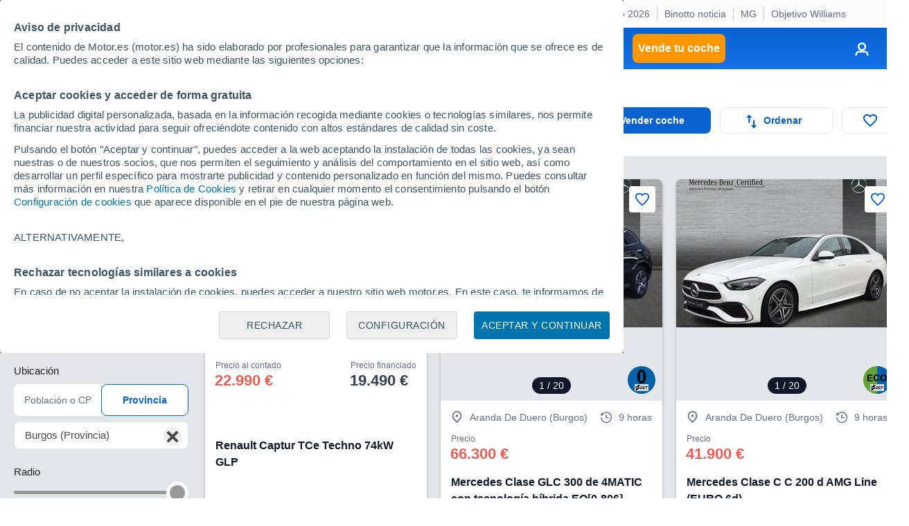

--- FILE ---
content_type: text/html; charset=utf-8
request_url: https://www.google.com/recaptcha/api2/anchor?ar=1&k=6LeiHKwUAAAAAOoCHgAapFOwgeZ2Kt1IG9-eaQx2&co=aHR0cHM6Ly93d3cubW90b3IuZXM6NDQz&hl=en&v=PoyoqOPhxBO7pBk68S4YbpHZ&size=invisible&anchor-ms=20000&execute-ms=30000&cb=s3d923u6pxwq
body_size: 48782
content:
<!DOCTYPE HTML><html dir="ltr" lang="en"><head><meta http-equiv="Content-Type" content="text/html; charset=UTF-8">
<meta http-equiv="X-UA-Compatible" content="IE=edge">
<title>reCAPTCHA</title>
<style type="text/css">
/* cyrillic-ext */
@font-face {
  font-family: 'Roboto';
  font-style: normal;
  font-weight: 400;
  font-stretch: 100%;
  src: url(//fonts.gstatic.com/s/roboto/v48/KFO7CnqEu92Fr1ME7kSn66aGLdTylUAMa3GUBHMdazTgWw.woff2) format('woff2');
  unicode-range: U+0460-052F, U+1C80-1C8A, U+20B4, U+2DE0-2DFF, U+A640-A69F, U+FE2E-FE2F;
}
/* cyrillic */
@font-face {
  font-family: 'Roboto';
  font-style: normal;
  font-weight: 400;
  font-stretch: 100%;
  src: url(//fonts.gstatic.com/s/roboto/v48/KFO7CnqEu92Fr1ME7kSn66aGLdTylUAMa3iUBHMdazTgWw.woff2) format('woff2');
  unicode-range: U+0301, U+0400-045F, U+0490-0491, U+04B0-04B1, U+2116;
}
/* greek-ext */
@font-face {
  font-family: 'Roboto';
  font-style: normal;
  font-weight: 400;
  font-stretch: 100%;
  src: url(//fonts.gstatic.com/s/roboto/v48/KFO7CnqEu92Fr1ME7kSn66aGLdTylUAMa3CUBHMdazTgWw.woff2) format('woff2');
  unicode-range: U+1F00-1FFF;
}
/* greek */
@font-face {
  font-family: 'Roboto';
  font-style: normal;
  font-weight: 400;
  font-stretch: 100%;
  src: url(//fonts.gstatic.com/s/roboto/v48/KFO7CnqEu92Fr1ME7kSn66aGLdTylUAMa3-UBHMdazTgWw.woff2) format('woff2');
  unicode-range: U+0370-0377, U+037A-037F, U+0384-038A, U+038C, U+038E-03A1, U+03A3-03FF;
}
/* math */
@font-face {
  font-family: 'Roboto';
  font-style: normal;
  font-weight: 400;
  font-stretch: 100%;
  src: url(//fonts.gstatic.com/s/roboto/v48/KFO7CnqEu92Fr1ME7kSn66aGLdTylUAMawCUBHMdazTgWw.woff2) format('woff2');
  unicode-range: U+0302-0303, U+0305, U+0307-0308, U+0310, U+0312, U+0315, U+031A, U+0326-0327, U+032C, U+032F-0330, U+0332-0333, U+0338, U+033A, U+0346, U+034D, U+0391-03A1, U+03A3-03A9, U+03B1-03C9, U+03D1, U+03D5-03D6, U+03F0-03F1, U+03F4-03F5, U+2016-2017, U+2034-2038, U+203C, U+2040, U+2043, U+2047, U+2050, U+2057, U+205F, U+2070-2071, U+2074-208E, U+2090-209C, U+20D0-20DC, U+20E1, U+20E5-20EF, U+2100-2112, U+2114-2115, U+2117-2121, U+2123-214F, U+2190, U+2192, U+2194-21AE, U+21B0-21E5, U+21F1-21F2, U+21F4-2211, U+2213-2214, U+2216-22FF, U+2308-230B, U+2310, U+2319, U+231C-2321, U+2336-237A, U+237C, U+2395, U+239B-23B7, U+23D0, U+23DC-23E1, U+2474-2475, U+25AF, U+25B3, U+25B7, U+25BD, U+25C1, U+25CA, U+25CC, U+25FB, U+266D-266F, U+27C0-27FF, U+2900-2AFF, U+2B0E-2B11, U+2B30-2B4C, U+2BFE, U+3030, U+FF5B, U+FF5D, U+1D400-1D7FF, U+1EE00-1EEFF;
}
/* symbols */
@font-face {
  font-family: 'Roboto';
  font-style: normal;
  font-weight: 400;
  font-stretch: 100%;
  src: url(//fonts.gstatic.com/s/roboto/v48/KFO7CnqEu92Fr1ME7kSn66aGLdTylUAMaxKUBHMdazTgWw.woff2) format('woff2');
  unicode-range: U+0001-000C, U+000E-001F, U+007F-009F, U+20DD-20E0, U+20E2-20E4, U+2150-218F, U+2190, U+2192, U+2194-2199, U+21AF, U+21E6-21F0, U+21F3, U+2218-2219, U+2299, U+22C4-22C6, U+2300-243F, U+2440-244A, U+2460-24FF, U+25A0-27BF, U+2800-28FF, U+2921-2922, U+2981, U+29BF, U+29EB, U+2B00-2BFF, U+4DC0-4DFF, U+FFF9-FFFB, U+10140-1018E, U+10190-1019C, U+101A0, U+101D0-101FD, U+102E0-102FB, U+10E60-10E7E, U+1D2C0-1D2D3, U+1D2E0-1D37F, U+1F000-1F0FF, U+1F100-1F1AD, U+1F1E6-1F1FF, U+1F30D-1F30F, U+1F315, U+1F31C, U+1F31E, U+1F320-1F32C, U+1F336, U+1F378, U+1F37D, U+1F382, U+1F393-1F39F, U+1F3A7-1F3A8, U+1F3AC-1F3AF, U+1F3C2, U+1F3C4-1F3C6, U+1F3CA-1F3CE, U+1F3D4-1F3E0, U+1F3ED, U+1F3F1-1F3F3, U+1F3F5-1F3F7, U+1F408, U+1F415, U+1F41F, U+1F426, U+1F43F, U+1F441-1F442, U+1F444, U+1F446-1F449, U+1F44C-1F44E, U+1F453, U+1F46A, U+1F47D, U+1F4A3, U+1F4B0, U+1F4B3, U+1F4B9, U+1F4BB, U+1F4BF, U+1F4C8-1F4CB, U+1F4D6, U+1F4DA, U+1F4DF, U+1F4E3-1F4E6, U+1F4EA-1F4ED, U+1F4F7, U+1F4F9-1F4FB, U+1F4FD-1F4FE, U+1F503, U+1F507-1F50B, U+1F50D, U+1F512-1F513, U+1F53E-1F54A, U+1F54F-1F5FA, U+1F610, U+1F650-1F67F, U+1F687, U+1F68D, U+1F691, U+1F694, U+1F698, U+1F6AD, U+1F6B2, U+1F6B9-1F6BA, U+1F6BC, U+1F6C6-1F6CF, U+1F6D3-1F6D7, U+1F6E0-1F6EA, U+1F6F0-1F6F3, U+1F6F7-1F6FC, U+1F700-1F7FF, U+1F800-1F80B, U+1F810-1F847, U+1F850-1F859, U+1F860-1F887, U+1F890-1F8AD, U+1F8B0-1F8BB, U+1F8C0-1F8C1, U+1F900-1F90B, U+1F93B, U+1F946, U+1F984, U+1F996, U+1F9E9, U+1FA00-1FA6F, U+1FA70-1FA7C, U+1FA80-1FA89, U+1FA8F-1FAC6, U+1FACE-1FADC, U+1FADF-1FAE9, U+1FAF0-1FAF8, U+1FB00-1FBFF;
}
/* vietnamese */
@font-face {
  font-family: 'Roboto';
  font-style: normal;
  font-weight: 400;
  font-stretch: 100%;
  src: url(//fonts.gstatic.com/s/roboto/v48/KFO7CnqEu92Fr1ME7kSn66aGLdTylUAMa3OUBHMdazTgWw.woff2) format('woff2');
  unicode-range: U+0102-0103, U+0110-0111, U+0128-0129, U+0168-0169, U+01A0-01A1, U+01AF-01B0, U+0300-0301, U+0303-0304, U+0308-0309, U+0323, U+0329, U+1EA0-1EF9, U+20AB;
}
/* latin-ext */
@font-face {
  font-family: 'Roboto';
  font-style: normal;
  font-weight: 400;
  font-stretch: 100%;
  src: url(//fonts.gstatic.com/s/roboto/v48/KFO7CnqEu92Fr1ME7kSn66aGLdTylUAMa3KUBHMdazTgWw.woff2) format('woff2');
  unicode-range: U+0100-02BA, U+02BD-02C5, U+02C7-02CC, U+02CE-02D7, U+02DD-02FF, U+0304, U+0308, U+0329, U+1D00-1DBF, U+1E00-1E9F, U+1EF2-1EFF, U+2020, U+20A0-20AB, U+20AD-20C0, U+2113, U+2C60-2C7F, U+A720-A7FF;
}
/* latin */
@font-face {
  font-family: 'Roboto';
  font-style: normal;
  font-weight: 400;
  font-stretch: 100%;
  src: url(//fonts.gstatic.com/s/roboto/v48/KFO7CnqEu92Fr1ME7kSn66aGLdTylUAMa3yUBHMdazQ.woff2) format('woff2');
  unicode-range: U+0000-00FF, U+0131, U+0152-0153, U+02BB-02BC, U+02C6, U+02DA, U+02DC, U+0304, U+0308, U+0329, U+2000-206F, U+20AC, U+2122, U+2191, U+2193, U+2212, U+2215, U+FEFF, U+FFFD;
}
/* cyrillic-ext */
@font-face {
  font-family: 'Roboto';
  font-style: normal;
  font-weight: 500;
  font-stretch: 100%;
  src: url(//fonts.gstatic.com/s/roboto/v48/KFO7CnqEu92Fr1ME7kSn66aGLdTylUAMa3GUBHMdazTgWw.woff2) format('woff2');
  unicode-range: U+0460-052F, U+1C80-1C8A, U+20B4, U+2DE0-2DFF, U+A640-A69F, U+FE2E-FE2F;
}
/* cyrillic */
@font-face {
  font-family: 'Roboto';
  font-style: normal;
  font-weight: 500;
  font-stretch: 100%;
  src: url(//fonts.gstatic.com/s/roboto/v48/KFO7CnqEu92Fr1ME7kSn66aGLdTylUAMa3iUBHMdazTgWw.woff2) format('woff2');
  unicode-range: U+0301, U+0400-045F, U+0490-0491, U+04B0-04B1, U+2116;
}
/* greek-ext */
@font-face {
  font-family: 'Roboto';
  font-style: normal;
  font-weight: 500;
  font-stretch: 100%;
  src: url(//fonts.gstatic.com/s/roboto/v48/KFO7CnqEu92Fr1ME7kSn66aGLdTylUAMa3CUBHMdazTgWw.woff2) format('woff2');
  unicode-range: U+1F00-1FFF;
}
/* greek */
@font-face {
  font-family: 'Roboto';
  font-style: normal;
  font-weight: 500;
  font-stretch: 100%;
  src: url(//fonts.gstatic.com/s/roboto/v48/KFO7CnqEu92Fr1ME7kSn66aGLdTylUAMa3-UBHMdazTgWw.woff2) format('woff2');
  unicode-range: U+0370-0377, U+037A-037F, U+0384-038A, U+038C, U+038E-03A1, U+03A3-03FF;
}
/* math */
@font-face {
  font-family: 'Roboto';
  font-style: normal;
  font-weight: 500;
  font-stretch: 100%;
  src: url(//fonts.gstatic.com/s/roboto/v48/KFO7CnqEu92Fr1ME7kSn66aGLdTylUAMawCUBHMdazTgWw.woff2) format('woff2');
  unicode-range: U+0302-0303, U+0305, U+0307-0308, U+0310, U+0312, U+0315, U+031A, U+0326-0327, U+032C, U+032F-0330, U+0332-0333, U+0338, U+033A, U+0346, U+034D, U+0391-03A1, U+03A3-03A9, U+03B1-03C9, U+03D1, U+03D5-03D6, U+03F0-03F1, U+03F4-03F5, U+2016-2017, U+2034-2038, U+203C, U+2040, U+2043, U+2047, U+2050, U+2057, U+205F, U+2070-2071, U+2074-208E, U+2090-209C, U+20D0-20DC, U+20E1, U+20E5-20EF, U+2100-2112, U+2114-2115, U+2117-2121, U+2123-214F, U+2190, U+2192, U+2194-21AE, U+21B0-21E5, U+21F1-21F2, U+21F4-2211, U+2213-2214, U+2216-22FF, U+2308-230B, U+2310, U+2319, U+231C-2321, U+2336-237A, U+237C, U+2395, U+239B-23B7, U+23D0, U+23DC-23E1, U+2474-2475, U+25AF, U+25B3, U+25B7, U+25BD, U+25C1, U+25CA, U+25CC, U+25FB, U+266D-266F, U+27C0-27FF, U+2900-2AFF, U+2B0E-2B11, U+2B30-2B4C, U+2BFE, U+3030, U+FF5B, U+FF5D, U+1D400-1D7FF, U+1EE00-1EEFF;
}
/* symbols */
@font-face {
  font-family: 'Roboto';
  font-style: normal;
  font-weight: 500;
  font-stretch: 100%;
  src: url(//fonts.gstatic.com/s/roboto/v48/KFO7CnqEu92Fr1ME7kSn66aGLdTylUAMaxKUBHMdazTgWw.woff2) format('woff2');
  unicode-range: U+0001-000C, U+000E-001F, U+007F-009F, U+20DD-20E0, U+20E2-20E4, U+2150-218F, U+2190, U+2192, U+2194-2199, U+21AF, U+21E6-21F0, U+21F3, U+2218-2219, U+2299, U+22C4-22C6, U+2300-243F, U+2440-244A, U+2460-24FF, U+25A0-27BF, U+2800-28FF, U+2921-2922, U+2981, U+29BF, U+29EB, U+2B00-2BFF, U+4DC0-4DFF, U+FFF9-FFFB, U+10140-1018E, U+10190-1019C, U+101A0, U+101D0-101FD, U+102E0-102FB, U+10E60-10E7E, U+1D2C0-1D2D3, U+1D2E0-1D37F, U+1F000-1F0FF, U+1F100-1F1AD, U+1F1E6-1F1FF, U+1F30D-1F30F, U+1F315, U+1F31C, U+1F31E, U+1F320-1F32C, U+1F336, U+1F378, U+1F37D, U+1F382, U+1F393-1F39F, U+1F3A7-1F3A8, U+1F3AC-1F3AF, U+1F3C2, U+1F3C4-1F3C6, U+1F3CA-1F3CE, U+1F3D4-1F3E0, U+1F3ED, U+1F3F1-1F3F3, U+1F3F5-1F3F7, U+1F408, U+1F415, U+1F41F, U+1F426, U+1F43F, U+1F441-1F442, U+1F444, U+1F446-1F449, U+1F44C-1F44E, U+1F453, U+1F46A, U+1F47D, U+1F4A3, U+1F4B0, U+1F4B3, U+1F4B9, U+1F4BB, U+1F4BF, U+1F4C8-1F4CB, U+1F4D6, U+1F4DA, U+1F4DF, U+1F4E3-1F4E6, U+1F4EA-1F4ED, U+1F4F7, U+1F4F9-1F4FB, U+1F4FD-1F4FE, U+1F503, U+1F507-1F50B, U+1F50D, U+1F512-1F513, U+1F53E-1F54A, U+1F54F-1F5FA, U+1F610, U+1F650-1F67F, U+1F687, U+1F68D, U+1F691, U+1F694, U+1F698, U+1F6AD, U+1F6B2, U+1F6B9-1F6BA, U+1F6BC, U+1F6C6-1F6CF, U+1F6D3-1F6D7, U+1F6E0-1F6EA, U+1F6F0-1F6F3, U+1F6F7-1F6FC, U+1F700-1F7FF, U+1F800-1F80B, U+1F810-1F847, U+1F850-1F859, U+1F860-1F887, U+1F890-1F8AD, U+1F8B0-1F8BB, U+1F8C0-1F8C1, U+1F900-1F90B, U+1F93B, U+1F946, U+1F984, U+1F996, U+1F9E9, U+1FA00-1FA6F, U+1FA70-1FA7C, U+1FA80-1FA89, U+1FA8F-1FAC6, U+1FACE-1FADC, U+1FADF-1FAE9, U+1FAF0-1FAF8, U+1FB00-1FBFF;
}
/* vietnamese */
@font-face {
  font-family: 'Roboto';
  font-style: normal;
  font-weight: 500;
  font-stretch: 100%;
  src: url(//fonts.gstatic.com/s/roboto/v48/KFO7CnqEu92Fr1ME7kSn66aGLdTylUAMa3OUBHMdazTgWw.woff2) format('woff2');
  unicode-range: U+0102-0103, U+0110-0111, U+0128-0129, U+0168-0169, U+01A0-01A1, U+01AF-01B0, U+0300-0301, U+0303-0304, U+0308-0309, U+0323, U+0329, U+1EA0-1EF9, U+20AB;
}
/* latin-ext */
@font-face {
  font-family: 'Roboto';
  font-style: normal;
  font-weight: 500;
  font-stretch: 100%;
  src: url(//fonts.gstatic.com/s/roboto/v48/KFO7CnqEu92Fr1ME7kSn66aGLdTylUAMa3KUBHMdazTgWw.woff2) format('woff2');
  unicode-range: U+0100-02BA, U+02BD-02C5, U+02C7-02CC, U+02CE-02D7, U+02DD-02FF, U+0304, U+0308, U+0329, U+1D00-1DBF, U+1E00-1E9F, U+1EF2-1EFF, U+2020, U+20A0-20AB, U+20AD-20C0, U+2113, U+2C60-2C7F, U+A720-A7FF;
}
/* latin */
@font-face {
  font-family: 'Roboto';
  font-style: normal;
  font-weight: 500;
  font-stretch: 100%;
  src: url(//fonts.gstatic.com/s/roboto/v48/KFO7CnqEu92Fr1ME7kSn66aGLdTylUAMa3yUBHMdazQ.woff2) format('woff2');
  unicode-range: U+0000-00FF, U+0131, U+0152-0153, U+02BB-02BC, U+02C6, U+02DA, U+02DC, U+0304, U+0308, U+0329, U+2000-206F, U+20AC, U+2122, U+2191, U+2193, U+2212, U+2215, U+FEFF, U+FFFD;
}
/* cyrillic-ext */
@font-face {
  font-family: 'Roboto';
  font-style: normal;
  font-weight: 900;
  font-stretch: 100%;
  src: url(//fonts.gstatic.com/s/roboto/v48/KFO7CnqEu92Fr1ME7kSn66aGLdTylUAMa3GUBHMdazTgWw.woff2) format('woff2');
  unicode-range: U+0460-052F, U+1C80-1C8A, U+20B4, U+2DE0-2DFF, U+A640-A69F, U+FE2E-FE2F;
}
/* cyrillic */
@font-face {
  font-family: 'Roboto';
  font-style: normal;
  font-weight: 900;
  font-stretch: 100%;
  src: url(//fonts.gstatic.com/s/roboto/v48/KFO7CnqEu92Fr1ME7kSn66aGLdTylUAMa3iUBHMdazTgWw.woff2) format('woff2');
  unicode-range: U+0301, U+0400-045F, U+0490-0491, U+04B0-04B1, U+2116;
}
/* greek-ext */
@font-face {
  font-family: 'Roboto';
  font-style: normal;
  font-weight: 900;
  font-stretch: 100%;
  src: url(//fonts.gstatic.com/s/roboto/v48/KFO7CnqEu92Fr1ME7kSn66aGLdTylUAMa3CUBHMdazTgWw.woff2) format('woff2');
  unicode-range: U+1F00-1FFF;
}
/* greek */
@font-face {
  font-family: 'Roboto';
  font-style: normal;
  font-weight: 900;
  font-stretch: 100%;
  src: url(//fonts.gstatic.com/s/roboto/v48/KFO7CnqEu92Fr1ME7kSn66aGLdTylUAMa3-UBHMdazTgWw.woff2) format('woff2');
  unicode-range: U+0370-0377, U+037A-037F, U+0384-038A, U+038C, U+038E-03A1, U+03A3-03FF;
}
/* math */
@font-face {
  font-family: 'Roboto';
  font-style: normal;
  font-weight: 900;
  font-stretch: 100%;
  src: url(//fonts.gstatic.com/s/roboto/v48/KFO7CnqEu92Fr1ME7kSn66aGLdTylUAMawCUBHMdazTgWw.woff2) format('woff2');
  unicode-range: U+0302-0303, U+0305, U+0307-0308, U+0310, U+0312, U+0315, U+031A, U+0326-0327, U+032C, U+032F-0330, U+0332-0333, U+0338, U+033A, U+0346, U+034D, U+0391-03A1, U+03A3-03A9, U+03B1-03C9, U+03D1, U+03D5-03D6, U+03F0-03F1, U+03F4-03F5, U+2016-2017, U+2034-2038, U+203C, U+2040, U+2043, U+2047, U+2050, U+2057, U+205F, U+2070-2071, U+2074-208E, U+2090-209C, U+20D0-20DC, U+20E1, U+20E5-20EF, U+2100-2112, U+2114-2115, U+2117-2121, U+2123-214F, U+2190, U+2192, U+2194-21AE, U+21B0-21E5, U+21F1-21F2, U+21F4-2211, U+2213-2214, U+2216-22FF, U+2308-230B, U+2310, U+2319, U+231C-2321, U+2336-237A, U+237C, U+2395, U+239B-23B7, U+23D0, U+23DC-23E1, U+2474-2475, U+25AF, U+25B3, U+25B7, U+25BD, U+25C1, U+25CA, U+25CC, U+25FB, U+266D-266F, U+27C0-27FF, U+2900-2AFF, U+2B0E-2B11, U+2B30-2B4C, U+2BFE, U+3030, U+FF5B, U+FF5D, U+1D400-1D7FF, U+1EE00-1EEFF;
}
/* symbols */
@font-face {
  font-family: 'Roboto';
  font-style: normal;
  font-weight: 900;
  font-stretch: 100%;
  src: url(//fonts.gstatic.com/s/roboto/v48/KFO7CnqEu92Fr1ME7kSn66aGLdTylUAMaxKUBHMdazTgWw.woff2) format('woff2');
  unicode-range: U+0001-000C, U+000E-001F, U+007F-009F, U+20DD-20E0, U+20E2-20E4, U+2150-218F, U+2190, U+2192, U+2194-2199, U+21AF, U+21E6-21F0, U+21F3, U+2218-2219, U+2299, U+22C4-22C6, U+2300-243F, U+2440-244A, U+2460-24FF, U+25A0-27BF, U+2800-28FF, U+2921-2922, U+2981, U+29BF, U+29EB, U+2B00-2BFF, U+4DC0-4DFF, U+FFF9-FFFB, U+10140-1018E, U+10190-1019C, U+101A0, U+101D0-101FD, U+102E0-102FB, U+10E60-10E7E, U+1D2C0-1D2D3, U+1D2E0-1D37F, U+1F000-1F0FF, U+1F100-1F1AD, U+1F1E6-1F1FF, U+1F30D-1F30F, U+1F315, U+1F31C, U+1F31E, U+1F320-1F32C, U+1F336, U+1F378, U+1F37D, U+1F382, U+1F393-1F39F, U+1F3A7-1F3A8, U+1F3AC-1F3AF, U+1F3C2, U+1F3C4-1F3C6, U+1F3CA-1F3CE, U+1F3D4-1F3E0, U+1F3ED, U+1F3F1-1F3F3, U+1F3F5-1F3F7, U+1F408, U+1F415, U+1F41F, U+1F426, U+1F43F, U+1F441-1F442, U+1F444, U+1F446-1F449, U+1F44C-1F44E, U+1F453, U+1F46A, U+1F47D, U+1F4A3, U+1F4B0, U+1F4B3, U+1F4B9, U+1F4BB, U+1F4BF, U+1F4C8-1F4CB, U+1F4D6, U+1F4DA, U+1F4DF, U+1F4E3-1F4E6, U+1F4EA-1F4ED, U+1F4F7, U+1F4F9-1F4FB, U+1F4FD-1F4FE, U+1F503, U+1F507-1F50B, U+1F50D, U+1F512-1F513, U+1F53E-1F54A, U+1F54F-1F5FA, U+1F610, U+1F650-1F67F, U+1F687, U+1F68D, U+1F691, U+1F694, U+1F698, U+1F6AD, U+1F6B2, U+1F6B9-1F6BA, U+1F6BC, U+1F6C6-1F6CF, U+1F6D3-1F6D7, U+1F6E0-1F6EA, U+1F6F0-1F6F3, U+1F6F7-1F6FC, U+1F700-1F7FF, U+1F800-1F80B, U+1F810-1F847, U+1F850-1F859, U+1F860-1F887, U+1F890-1F8AD, U+1F8B0-1F8BB, U+1F8C0-1F8C1, U+1F900-1F90B, U+1F93B, U+1F946, U+1F984, U+1F996, U+1F9E9, U+1FA00-1FA6F, U+1FA70-1FA7C, U+1FA80-1FA89, U+1FA8F-1FAC6, U+1FACE-1FADC, U+1FADF-1FAE9, U+1FAF0-1FAF8, U+1FB00-1FBFF;
}
/* vietnamese */
@font-face {
  font-family: 'Roboto';
  font-style: normal;
  font-weight: 900;
  font-stretch: 100%;
  src: url(//fonts.gstatic.com/s/roboto/v48/KFO7CnqEu92Fr1ME7kSn66aGLdTylUAMa3OUBHMdazTgWw.woff2) format('woff2');
  unicode-range: U+0102-0103, U+0110-0111, U+0128-0129, U+0168-0169, U+01A0-01A1, U+01AF-01B0, U+0300-0301, U+0303-0304, U+0308-0309, U+0323, U+0329, U+1EA0-1EF9, U+20AB;
}
/* latin-ext */
@font-face {
  font-family: 'Roboto';
  font-style: normal;
  font-weight: 900;
  font-stretch: 100%;
  src: url(//fonts.gstatic.com/s/roboto/v48/KFO7CnqEu92Fr1ME7kSn66aGLdTylUAMa3KUBHMdazTgWw.woff2) format('woff2');
  unicode-range: U+0100-02BA, U+02BD-02C5, U+02C7-02CC, U+02CE-02D7, U+02DD-02FF, U+0304, U+0308, U+0329, U+1D00-1DBF, U+1E00-1E9F, U+1EF2-1EFF, U+2020, U+20A0-20AB, U+20AD-20C0, U+2113, U+2C60-2C7F, U+A720-A7FF;
}
/* latin */
@font-face {
  font-family: 'Roboto';
  font-style: normal;
  font-weight: 900;
  font-stretch: 100%;
  src: url(//fonts.gstatic.com/s/roboto/v48/KFO7CnqEu92Fr1ME7kSn66aGLdTylUAMa3yUBHMdazQ.woff2) format('woff2');
  unicode-range: U+0000-00FF, U+0131, U+0152-0153, U+02BB-02BC, U+02C6, U+02DA, U+02DC, U+0304, U+0308, U+0329, U+2000-206F, U+20AC, U+2122, U+2191, U+2193, U+2212, U+2215, U+FEFF, U+FFFD;
}

</style>
<link rel="stylesheet" type="text/css" href="https://www.gstatic.com/recaptcha/releases/PoyoqOPhxBO7pBk68S4YbpHZ/styles__ltr.css">
<script nonce="ujNTWxhTx1cd4Xy3kt3KXQ" type="text/javascript">window['__recaptcha_api'] = 'https://www.google.com/recaptcha/api2/';</script>
<script type="text/javascript" src="https://www.gstatic.com/recaptcha/releases/PoyoqOPhxBO7pBk68S4YbpHZ/recaptcha__en.js" nonce="ujNTWxhTx1cd4Xy3kt3KXQ">
      
    </script></head>
<body><div id="rc-anchor-alert" class="rc-anchor-alert"></div>
<input type="hidden" id="recaptcha-token" value="[base64]">
<script type="text/javascript" nonce="ujNTWxhTx1cd4Xy3kt3KXQ">
      recaptcha.anchor.Main.init("[\x22ainput\x22,[\x22bgdata\x22,\x22\x22,\[base64]/[base64]/[base64]/bmV3IHJbeF0oY1swXSk6RT09Mj9uZXcgclt4XShjWzBdLGNbMV0pOkU9PTM/bmV3IHJbeF0oY1swXSxjWzFdLGNbMl0pOkU9PTQ/[base64]/[base64]/[base64]/[base64]/[base64]/[base64]/[base64]/[base64]\x22,\[base64]\\u003d\\u003d\x22,\x22wpBNCT4eBMOWwoBoLxXCjx7DpVEZw7RqQzzCscO9PEDDqcKBYlTCkcKQwpNkLUxPZzofHRXCs8Oqw77CtmTCssOJRsO7wrIkwpcSU8OPwo5JwqrChsKII8K/w4pDwodcf8KpDsOqw6wkEcKaO8Ozwqxvwq0ndRV+VkEmacKAwqvDhTDCpXcuEWvDmsKrworDhsOKwqDDg8KCICM5w4EBB8OABkvDgcKBw49ww4PCp8OpLcO1wpHCpHQPwqXCp8OMw6d5KCxrwpTDr8K3eRhtfWrDjMOCwrbDjQhxDsKLwq/DqcOpwrbCtcKKPDzDq2jDlMO3DMO8w51yb0UAfwXDq2FFwq/Dm3l+bMOjwqnCrcOOXi81wrIowonDqzrDqFIXwo8ZS8OsMB9Zw6TDilDCtR1cc0bCtwxhXsKsLMOXwqHDi1McwqtOWcOrw4jDjcKjC8KKw7DDhsKpw41Vw6Etc8Kqwr/DtsK/GRlpaMO/cMOIGcO9wqZ4f11BwpkYw5cofhsSLyTDvn95AcK6QG8JTmk/w55SH8KJw47ClMO6NBcpw7lXKsKaMMOAwr8raEHCkFgNYcK7XTPDq8OcLsO3wpBVKcK6w53Dihokw68Lw5hYcsKAMSTCmsOKFsKjwqHDvcO9wrYkSVLCpE3DvgkrwoIDw5/CocK8a2HDh8O3P0PDtMOHSsKdWT3Cnjhlw49Fwo7CiCAgKcO8LhcJwosdZMK7wqnDkk3CqmjDrC7CiMOMwonDg8KsS8OFf2Eow4BCW1x7QsOGSkvCrsK+GMKzw4AVIznDnTQfX1DDocKcw7YuacK5VSFYw5U0wpc0wr52w7LCs2bCpcKgLzkgZ8OWQMOod8KWZVZZwq/DtV4Bw7YEWATCssOnwqU3Yltvw5cawqnCksKmA8KwHCEFfWPCk8K+S8OlYsOJYGkLKk7DtcK1csOFw4TDnh7DhGNRXk7DrjIYc2w+w7bDuSfDhTrDl0XCisOvwq/DiMOkJMOuPcOywrd6X397fMKGw5zCrcKOUMOzE3hkJsO3w6VZw7zDlVhewo7DksOuwqQgwpdUw4fCvgzDuFzDt2fCrcKhRcKqbgpAwrbDnWbDvDI6SkvCuSLCtcOswoXDh8ODT1dIwpzDicKUVVPCmsODw41Lw59Ba8K5IcOoD8K2woVaQcOkw7xFw5/DnEt0HCxkKsOxw5tKOMOUWzYTH0ArasKFccOzwqAmw6MowrFFZ8OyE8K0J8Oia1HCuCN9w7JYw5vCucKQVxpBXMK/[base64]/[base64]/[base64]/DrjTDjCAEM8KPJxNcwpTDosOtVMO0w7BBw4p3wqPDvFDDmMOyMsO4fV5gwoZnw44NUjUCwplXw4DCsCFlw7todMOQwoPDocO6woxDRsOgTVNUwoAvBMKOw47DiTHDrWAkAyZEwrkGwq7Dp8K+w5TDkMKSw6PDscKSdMOtwp/CpF0bYMKvT8Kgwpt9w4nDvcOAc0fDs8OnFwvCusOWXcOUECxxw47CjAzDiF3DmsKew4/[base64]/DrD3CmcOMUcOqG8KUw47DlsOMJ8Otw45sOMOrUWzCiTtxw6ZgXcO6csKldw03w4sKNcKiOzPCksKhBEzDh8KXAcOnZnPCgl9rRBbCmxbCgHBFI8OiSTpIwpnDrCPCicOJwpZfw5RDwofDrMOEw6Z3SlDDisOmwobDr0HDp8KDc8Klw7bDv3nCvm3DucOXw7/DshNnGcKLBivCjwrDmMOPw7bChRIAcULCon/DksOMLMKMw47DlwjChkzCuChlw7TCtcKaaUDCrhUBSRbDrcOMUMKGKHnDjy7DvMK+ccKWRMOUw6rDuHM4w6zDg8KTKQURw7LDlg7DsENBwoliwojDgUNbESbCoA/CsgwQKlTDqCPDp33CjQPDvyAJHytlIWjDhik+PVwaw6xORsOnVHsWaXvDn3tgwrNPVcOWZcOadFJMRcOrwrLCjURBWMKZdsOVR8Oxw4sSw4tuw5vCs1M/wp9Iwq3Dsg3Cs8OkMFLCk0cDw5DClsO3w4xlw59fw5FIO8KIwrYYw4rDp2/[base64]/[base64]/w5MBHHVoNnBWGMOqIMOdw59Vw5jCoWMwIDN5w4rCvMKjH8OxY2U4wovDmMKbwoPDuMOwwoIrw6HDiMKzKcKjw6DCjcOhaS8/[base64]/[base64]/[base64]/[base64]/aAxJwrnDiiTCicKiZVBkA27ChwzDjEQFV0lrw5fDmHtGbcKNQcKUeTDCpcOpw5zDpznDt8OoDGXCgMKMwqxmw5Y+QydOdHDDr8OTO8O3dEFxMMOgw6tlwrvDlA7Dh30TwpHCkMORLcOVM1jDjglYw45Dw7bDqMKJXFnCmWMkDMOHwp7DnMOjb8OIw7HCuG/DpRo/csKOMBJVYsONL8KEwohfwo8uwp3ChMO7w6fConEuw6DCt01tZMK2wqUkL8OzOmQTZMKVw4bDjcKxworDpWfCnsKowrTDlFDDumPDsR/DksKXLUvDuinCkgHDqC5iwrNtw5JZwr/DkDUgwpnCu2dzw4PDpwjCq3XCmADDusOEwp8Fw4DDtMOUDDzDpCnDhkYbUWPDtsOjw6vCtcOQRcOew64bwrTCmjUHwoPDp0pNJsOVw7TChsKhR8OGw4MUw5/DtcOtVsOGwqrCiC7DhMOXJ2UdAy0rw6jCkzfCtMKrwoZOw4vCp8Khwp3CncOrw7svIX0cwp4mw6FoOCVXcsKgM37CpTtvTsOlwrgfw4dVwqXCnVvCq8OnGALDusOSwpk7w64IPMKrwr7Du3NbM8K+wpRhfX/CqSh2w6DDtyDDq8KOPMKPFsKqN8Ocw4w8wr/DpsKyBMOLw5LCqcOjbSYvwoAHw77DjMOHeMKqwrxJw4rChsK9wr8bS1nCo8KLe8OSOMObQlh1wqFbdHE7wpvCncKPwrh8YMKELMOaNsKJwqLDoFDCrTIlw6/Dr8OCw5XDrQvCjXIlw60ZX2vDshFcfsOvw65Pw7vDocKYTxg8OcKXEMOowrrCg8Klw5nCosKrDA7Do8KSQsKzw6DCrU7CpsKnXEFIwpxPwqnDu8Kyw4kXIcKKT2zDjMKEw6rCqGLDs8OMM8OtwotZJTE3DBpMO2FBwrzDmMOvRhB1wqLDrjQYwrJWZMKXw7/[base64]/[base64]/SyVpwqUjUsOBG8Omw7MaYsKqbQ0OwpbDvMKnwrlxwpDDuMK0AG7ChG/[base64]/DolrDnsOVwrQGEMKbQEDCncOFw4TCiTIgDMOVw7RCwoHDrzkVw5zDu8KFw6HDrMKGw4UQwpXCssOowoE9ODhEFHsIbhPDsgZKGDcpfzAXwpEOwp1CfMOQwpwtBAbCocKCW8Okw7Q5wpwXwr7CgcKaZS8QC0vDkEETwoDDjAkmw53DhsOxd8KwNgLCrMOUY3/DsmssInTDicKDw4UQaMOuwqYyw61ywpEtw4PDvsKWTMOawqA2w6MpQMOIA8K9w6LDrMKHE2lyw7jCgG0dUmx9UcKSVyV/w6DDvgXChwU/E8KKfsKBMWfCi3fCiMOSw4XCjcK8wrwGJgDCtgV8w4FEexAXNMKPZ0MwUlLCjypRSVJrTX58BlMFN0jDqjYUfcKDw4hOw6bCk8OzC8Ogw5g/w6VaX0PCkcOTwrNDBl/CgDo0woDDr8KdUMOdwpIkV8KBw4jCr8KxwqHDuTrDh8Kjw4p7MzTDuMKtN8KRXsKkOyl0OgFuXR7CpsObw43CpRHCusKpwqUwQcOJwrEbMMK9CMKbFcODEA/DhjTDp8OvSDbDtMOwLVBlCcKANDAYQMKyMHzDkMKVw6dNw4rClMKfw6Y0wogPw5LDv3PDkTvDtcKiJcOxVDfCqcOPEG/[base64]/wpAALMO+VwhwNMK1fC0gPRRBV8K/SmLCnTbCpRtsLXzCimwswphiwpcww5DCtMK4w7PCrsKlYMK4I2/Dt3HCrB0qIcKJUsKnVn47w4TDngFaUMK5w5VswpIpwohDwqoPw4/DoMOacsKJd8OnSUZBwqp6w6k0w6XDljAtRFDDmmI6JGppwqJsPDAGwrBSeV/DiMK7GygQN2ptw6TCm0UVIMO7w7YWwoTDqMOzDgMzw47DkyFXw5AQI3/CnWJiCMOBw74tw4bCtsOKbMOMOA/DgXlawpnCs8KpbXIZw6HChnQVw6jDilnCrcK+wqIKO8KlwqJDXcOKAhLDhR9lwrdgw7kdwoXCjBTDssOpLWzDhDfDgRvDljLCmRlxwpQAck/CiknCoEovKMOSw6fDqcKKHgPDv0Jxw7vDksO/wpRdM2rDh8KqXcOQA8OswqNWFSvCrcOpQETDp8KnJ05FasORw5XCmA/ChcOUwo7CkTfCq0cww7XDlcOJRMKww5TDucK5w5HCoBjDhkg7F8OkO1/DkX7DmWUqBsK5Cmxew5NwSWlzdcKGwpDClcOqIsK8w4nDhXIiwoYawqjCoxHDucOkwoV3wonDoDLDjhjDjWR1e8O/f2HCkQnDsi7Cv8Orwrs8w6HCmMKULy7Dqx1swq1Cc8K1HlDDqx8NaUvDpcKiZHh+w7g1wohHwqVSwrtMEMO1EcKZw6NAwoIaCcOyUMKfwpYew6PDm0lRwo5xwrPDn8Kcw5DCnB8hw6jCicOmBcKyw4PCuMOLw4Y/[base64]/Dlno6ekzCuG4gwpbDqlLDocOEU13DpExkwrR/EWnCp8Ksw5Zxw6rCpUwAGwcNwpc5DMOVPXXDqcOuw4Y9XsKmNsKBw6MewoxewplAw4vCtsOeYGLCo0PCjsOaLsOEw5ICw6jClsOdw4zDnBXDh1PDhSAoLMK/wrQLwocRw4pHZcOAXsOWwprDj8OzWizCmUXDtcOWw4DCrV7CgcKXwoBWwpVXw7wMwp0KLsOHf3LDlcOAS1cOMsK4w6laUQM/[base64]/w4PDrcOzw5HCv03Ch04dwq3Cs8OqwpATw6cew5/ClcK7wqQ0VcKgH8O3WsKNw5jDqWEPYUMHw5nCjzUgw4HCscOYw5k8KcO7w4lxwpHCp8K0w4RfwqMyLR1tLcKVw4sbwqZDaE3DkcKbDRc5w7k4IU/CmcOpw7RLZcKZwqPCiXMxwrsxw4vDl0XCrWlFw5nCmgU6KBtKKWgzfcKRwoFRwok1UcKpwp8Kw5AbZFzCgsO7w4FPw4AnFMOtw5nCgyQxwpTCpXbChAwMMVc1wr1TfMKtX8Kaw7EowqwzcsKvwq/Cp0HCjW7CssOrw5DDoMOhcF/CkAnCuX8vwrVdw6QeLxY1w7PDvsOceyxtZMOJwrdpGE19wpIINB/CjnJkcsOmwo8PwptVLMOid8K1bRwrw7PCuS1/[base64]/[base64]/T8KEbMOEwrrDmgc3ScK2YsKBF8O2w5YYw6vCtX7CpyxRw5l4Mi3DuV8NB27Ch8OZw4kXwocuKsODRcKqw6vCgMKrJkzCs8OxacOXdDoeLMOrdTg4O8Ovw7ADw7HDlRDDlT/DohphFWYId8Kpwr3Dr8KmQE7DvMKKFcKFCsOZwoTDow4PQTNfwr3DisO9wohOw4DDnkzCrybDm10AwozCkXnCiSTCj1kcwpUVJSgAwqDDny7DucOtw5LCiyXDi8OLPcOvHcK5wpIJfGEYw6xvwrUfWBPDpX/CglLDlBLCqy7CucOpMcOGw5N1wpfDnl/DrsK/wrJ9w5DDq8OcEiNxAMObKcKDwpccwowww5s9MUzDjAPDkMOpXx7ChMOTbVIXw7RtaMKUw4Mqw55uW0QLw7XDmhDDoA3DusOYH8O9EGXDmxRDW8KBw4HDicOjwrPCjSZpIwjDvG/CnMOEw5bDjyTCtSLCjsKBdSPDrWnDi03DsyPDqGrDpsKAw7Q2acK7c1HClm17LBrCn8Klw4sow6sef8O+w5JIw4PChMKHw78rwo/DosK6w4LCjn3DkykkwoPDog3Csw5YaUVsfFoewpB+YcKmwr1rw4x2wpzDsyfDhXFWKHB9w43CosOQJgkIwqLDvsOpw6zCmMOBLRzCkMKZDGPCoy3DtHTDn8OMw5DCnAZawrENUjxwN8K9JnfDq2okU0jDrsKVwqvDtsKeZSXDmsOxwpd3eMK/wqXDo8OawrnCgcKPWMOEwo1sw5EbwpvCvsKIwrLCu8KcwpfDp8KfwrfCskR8PELCgcOJTcK+JE1xwq18wqLCqsKdw67ClBfDh8OMw57DqSNIdn0xLA/Cp3fCnMOww7tOwrIFA8KvwoPCtcOkw6UbwqZsw5hGw7F8woRGVsOOFsKCUMObecKZwoRqNMOweMOtwo/DtzHCqsO7BV3ClcOOw7w+wqdNUVFxYijDhVVswoPCpMOsZXYHwrLCtHfDnRkVTsKrXGR/Y2seHcO3JkFAY8OoCMKMB1vDr8KCNEzDsMK/w41zcWDClcKZwpzCgmTDkmXDuFZQw5zCosKsJ8O1Z8KsWWHDicONbMOvwoHCmQjCjWpFwqbDr8KqwpjCvn3CmlrChMOSEMOBEHYaasKKw6HDpsODwrkNw7jCvMOnaMOKw5hWwq4gbRnDt8Kjw7o/cRUwwppEE0XDqAbCnlrCgRdIwqcYFMKuwq/DoDJzwrtCG1XDgwHDgMKGM04gw74sbMKJwrArHsK9w6wRP33DoEjCpjBHwqzDkcKqw6p/w4BVC1jDqsO3w5zCrhY+wpbCjjnCgcOuIVxSw7ZdF8Okw5lbMcOKT8KLVsKywrbCoMO5wpYOPMOTw64mCx3CtCMOZCzDlC9wSMKpNMOXPh4Vw5dowrXDqcKbZ8Obw5XDtcOkacOoe8O+fsKqw6rCiG/[base64]/wq4wwprCtHTCuMKgVcKAH8OeIA3DjMK4wrR/CkPDnVBYwpAWw4zDh2I6w7M4W2kebULCrC0UHsKLJcKww7BHTsOkw7/CrcKbwq8BBiXCn8K4w6/DlcKxecKmDg9mOFQhwq1bw5Qvw6ZlwqHCmwbCu8Ksw5Q3wqRYL8OMOSXCiC1ewpbCm8Okwp/CrQXCmEc4T8KvYsKkBMOgT8K5MUvCnCcMOx0cUErDtyVzwqLCkcOOQ8KVw7goW8OaeMO8McOADWhnHDEaGXLCs0I3w6NVw5/CmXNMXcKVwo/DpcOjE8KWw6hvChI5O8OZw4zCqjrDniDCjMOZZ0xqw74SwoNMeMKCdDzCpsKOw63CkwHDokVmw6/DnF3DrQ7CmxVTwpPDnMOmwo8qw5wnQMKOHUrCu8KeHsOFwonDqU9DwpjDhsK9Uj8yfcO/ZEo4ZsO4SGbDssKow53DqUVOMhUOw7TCtsOGw48yw6nDgFHCjBFvw6nCgBpNwrAtfTguaELCjMKrw7HCisKOw7IXPhLCqTlyw4huEsKhNcK/wrTCuloUVBTCiXjDuFVGw6Mbw4/[base64]/wrdEw6/CjMKow6/CsQ3Cl1tje8OAw68nEwvCksKPL8KNUMOYThATKVrDq8OZUiALacOVVMOow6pqd1LDiHwNJhFewqMMw4kTWMKRf8Olw6rDigfCmR5dDmvDgB7Du8KgDsK3XEFAw44/VwfCs3Yxwq8cw6/Dh8K2FXzDrkTDocObFcK3N8K5wr88VcOxesK0Z0rCuQxfDMKRw4zClw9Lw43DvcKPK8KvD8OdN0lxw68iw61fw4ElMA0EaGvCgCnClsOPExMVw7TCl8OhwrPDnj52w5Q7wqfDgQnClRotwp7CvsOhLMO/fsKFwoFqA8KJwrcswrHCjsK4bhcZXcOcFsKQw7XCn2IUw50cwqTCkVDCn1pNCsO0w44RwqVxGUDCpcK9Wx/DlCdaIsObT2fCoGHDqGDCgjBkAsKuEMOvw6vCocKyw6/DmsKOf8OYwrLCknLCjDvDryEmwqR/w7E+wrYyOsOXw7zCi8OxKcKOwonCvBjDpsOxeMOowpDCgsOXwoPCnMKKw5cJwogiw5AkXC7CgFHChzAxecKzfsK+V8KZwr7Dkj9yw5N4PUnCpUpcw7kCBVnDnsKfw5/CusKGwqjDg1BLw4HDu8KSWsOkw4ADwrZqFcKsw7RcOsK0wqDDrFnCncKMw5bCnw8EB8KfwptINDjDhcKIVkzDn8KNP1pzeS/Dil3CqxBqw6JZUsK0U8KFw5PCocKvJkvDksKawovDnsKMwoRAwrtfMcKmwqrCv8OAw53ChxfCkcK7CTpDQU/DlMOCwpYCD2cOwr/[base64]/DrSjCkcK2Z8O/b0rCkcKmU8Onw7FiUW0TNkk1X8OvLiHCqcKSOsKqw6vCr8OtSsO4w7Rjw5XDncKPw69nw6YjLcKoMmgmwrJKTsOKwrV9wo4pwp7DucKuwq/CkybCnMKqZsKYElMmbUIpGcOXbcK8wolAwpHCvsOVwrjCncKqw77Co1lvXRsMEgRGWT8+w5HDlMKKUsOhDi7DpH3CjMKEw6zDjSbDkcOswq1JOArCm1FvwpdFJMOTw409wp9JGU3DsMOVLMOww75DeS0mw4vCrcOBAA3CncKlw7TDgk/DvsK5B2APwrBLw4A/XcOLwq1TQV/CjTphw7kHYMO9e3XCthHCgR/CtHJkKsKxMMKAUcOqO8OadsKCw4YMPmxLOz7DuMORZivDncKdw5rDvU7CmMOkw7pcdQPDsTHCnl9nwpYje8KIY8OYwpRMamY8ZMONwr9OAsKxfh7DhBTDhRgkLRw+asKhwrh+ZsKRwrR2wrF3w53Co1JtwowBBQXDi8OXWMOoLjjDvyl7DmjDtU3CiMK/YcOtOmUMZUvCpsOjwqvCvnnCqisxwrnDoybCn8KWw4/Dm8OaS8OEw47Dp8O5EVMCLMKWw4PDukBQw6bDolrDjsKfAXbDkHlpf2Aww4vClVTDkMK5woPCiXtxwpMFw7h5wrE0T0LDiTnDisKTw4PDs8KoQMK+W1BneBTDocKQGUvDjFUQw5rCi3BQw54XMnJddBJ6wr/CosK7AQoXwpfCk3Yew54cwq3CgcOeeA7Dp8K+woTCqFPDkwAGw7jCk8KGEsKEwpTCksOnw4p3wrRrA8O2JsKBJcOOwq3Cj8KPw7/DrwzCgwvDscOTYMKYw6zCtMKvD8Omwr4DSz/DnTfDqnNbwpHCsBRwwrrDtMOLDMO0WcOJEAXDl3HCjMOBSsOXwpNTw5/CqMKzwqLCsAk6OMOECkDCr1zCiVLCqjPDom0JwoYAX8KdwoPDicKvwoJlPRTCj1NZF1vDq8O5W8KyKTURw5U2AMK7U8Oww4nCiMOvWVfCk8O/wonDsQ9qwoTCpMKEPMOsSsOeOD3CtcOUS8OFLC8tw4lNwq7ChcO2fsOYOMObw5zCuGHClgw0w6DCg0XDvT9cw4nClQ4SwqVnAWdAw7Avw6YOM2TDlQjCi8KSw63CvH7CgsKlNcK1Xk1pMsKmPMOQwpjDmnzCnsOJFcKpKiXCoMK4woDCs8KsDA/[base64]/DqS7Do8OOwp3DnFXCi8OsKzrCiMKjwo4lWSnDjWjDtl/DmynCvg8Pw67DikcFbyIrdcKxUSpBWiDCiMKtQHwtU8OAEcOVwpwBw6pJd8KLeywnwqfCtcOzGjHCqMKkJ8KLwrFYwocBI357wozDqR3Coxc3w75Rw4tgDcOpw4MXYCXDg8OEUhY2woXDrsOBw7vCk8OewoDDggzDvUzCvlbDrHnDgsKpf2XCom0RP8Kww4ZRw4/CllrDpcO9Nn7DoELDp8OzQ8OxMMOYwqbCrwF9w60ow4tDA8KIwq0IwqnCoEvCm8KXGV/[base64]/[base64]/Cgy/[base64]/UgTDkcOCOx7Doxx0R8K/w6k0IFoFfRMTw71gw740a3g5wpDDusOUaHbDqHgQU8KTaV/DosK0ScOYwoIeRnrDrMKRVFLCvMKEKHl7PcOsDMKDBsKUw7vCp8Opw7dKYcOsI8Opw4UdGWbDucKgTXbCmzwRwrgSwqpqCGfCnW1PwphISD3CqjnDmMO/[base64]/HBfDhlnCv3Nwwqxcw4Vww4hZw7jDtWzDusKCwrHDp8K3WGI9w7fDvi3DqcK3wpHCmhTChGMKeWdiw7HDnlXDkwVLIMOUXcO1w40SP8OKw5TCksKyI8OIDHR+HywpZsKhT8K9woF1bEPCmcKwwo0cFT4mw5osdR7DlzDCiyo2w6PDoMKyKjHClQAncsO/HcOuwoDDjDE+wpwUw5vCs0Z9AsOPw5LCicKKwojCvcKLw7UvYcOswoEfw7bDqzglcXsLMsKRwr/DrMOAwqPCnMOvaCwlbQoYKsKZwpcWw7FywojCo8KJw5zCtxYrw6VqwoXDqcOfw4vCicKUNxI7wrsbFhwNwqLDtQM4wqxewoDCj8K3woMUGF0bNcOrw7N9w4MlcDBTW8KAw7MVPlw+Yw/CnG3DkVkKw5HChF3Dv8OED11AOMKewqTDnQfCmwo3CQLDh8Orwp0Mwo1XOsKkw4LDkcKGwqnCucKfwpnCj8KYCsKCwr/CmiXCucKpwr0OfsKvB2V3wqfCjMOgw5vCnF/CnmBVw5vDqVAdwqd5w6TCgsOoJg7Cn8Oew59Ywp3Co0FbRwjCulPDtsKLw5fChcK4GsKaw4JgFsOkw4vClcO+ah3DlGvCn0d4wrDDnybClMKgPDdtO2/DkMOSWsKeXxrCkAzCrsO0wrstwqrCtknDmjJ2wqvDgkDCuA7DrMOmfMK0wozDsncXCm/DqS05I8OIJMOkDF0OJV7DvFE3MkLCkRs/w7tIwqHCgsOYTMKqwrTCq8Odw43CvFo0A8KWX2PCj0Rgw57Cr8KrLV8vXMOfwqMYw681DATCn8OuV8KjEh3CkR3DnMOGwoVJDCo8dl0xwoV0wp4tw4PDvsKFw5/[base64]/Cr3p3w5/CtVLCl8KVX8KxA8OPwr9HCcKYKsKVw7EyYsOmw6HDq8KKQFgqwqlwUsKXwqYfw7tCwp7DqQ/Cp0DCr8K0wr/CpMKTw4nCjwzCicOOwqvCosOpcsOafGkaekdpKWjDiVojw5bCgH3CpsOBSw4XVcKgUA7DnjTCpGbCrsO1K8KGVzrCtcK/IR7Ci8OFFcOKa0PCsUvDqhrCs05NWsKCwoZUw4vCmcKxw4TColTCnU1zITtsMGJ4a8KwAzwnw47CssK7IjpfJsOdKTxowq3DqsOewplEw5PDrF7DqCHDn8KnG3jCmkQ2OlB/[base64]/CvsK+wqjCmkPClsOjYcOGwrFIw5rDmXLCusK3F8KVSHdpFMKQwqfDrktUY8KkOMOSw7hFGsO8LBBiAMOWCMKGw4nDlGYfKx5KwqrCmsKhMAHCtcKWw7jCqRHCsXbCkhLCtmVpwo/CvcKowoTCsBM+VzEKw5YrO8KBwrkfwqvDlDHDlAXDoFBCCRXCu8Kvw4LDtMOuVw3ChHDCgVzDrwbDjsOuG8KMIsOLwqR0G8Kcw652XMKjwogONsOMw7ZJdGhRLnnCkMORTBLClgHDl2/CnC3Dr1JJC8K7YBc9w5DDj8KWw6NYwqR6MMO0BQvDlSDDj8Kkw5dtQUXDpMOwwrIzSsOwwo3CrMKeQcONwpfCvQgywrLDrX14BMOWwpzCmMOyEcOEKsO0w5BRIsOdw516ZcO+wpfDhT7CucKuI0LCmMKVecO5FsO/[base64]/K8Kfw7RAwqIlwqPDqsOYw7TCgQslamXDrMK3w6gOw5UvHCvDvBfDq8KTIAbDucK/wrPCnMKlw77DgzsheU0/[base64]/CtMOcKFLClS5pPwlePsOaGMK2dsOswonCjR/DsMOhw7HDhBgDJyx1w4zDkcKadcO/ZsK/wocKwpbDi8OWYsO/[base64]/Dk8OOw53DocKhw4dfSsO+dk1TwpbDjw57w4zDmcKkCB3Dn8K0wpUufmzCq1xzw4www5/Cvn82CMOdJEFnw5ogDMOBwokFwpxmecONd8OQw4BIFC/[base64]/CuEgaMcOfw4M/w5htecKrZBlKbVdrw7k+wrbCohpWw6DDiMK0U2rDgsO/wobDm8OiwrHDosKtwptfw4RXw6HDiy9EwqfDtA8twqPCk8KIwpJPw7/DlQADwrzCtlvCusKJw5Mpw6IYBMOuKRc9woXDozHDvW7DtUzCp2PCk8KBLlFXwqcYw4XDmRrCicO9w7ANwpROP8OhwpDDmcOCwqnCojQxwobDqsO6GCszwrjCnSl/a0xXw7jCn18UE2PCuibCmGbCvsOhwqvDu2LDrnPDssKYD39rwpbDucK5worDmsOtKsKewooPTyvDsz4pw4LDiXA3ScKzV8KgSi3Dq8OjLMKiXMOUwqBIw73Cl2TCgcKKfMK/ZcObwoIlE8Omw6p4wrXDgcOcQEAmd8O8w6FiRMKrdUPDuMOxwphqf8O/w6nCgQPCkCsXwpcMwqdXW8KHeMKKFAfDtXlia8KAwpjDisKTw4/DjcKAw4XDqzbCtXrCpsKBwrDCucKvw5fCnzTDtcKdDMKpRFHDu8OSwq/DnMOpw7bCi8OYwr4EV8OKw6pgRQ91wrEjwpNeKcOgwqzCrhzDvMK0w4nCncO6MVoMwqMewqbClMKDw7I9C8KQQ1DDo8OTwq/CrsOnwqrCsTnDkSjCisOcwojDiMKewp0gwq9IZMOJwrwOwotxWsOZwqQgZ8Kpw4FbQMOHwrZ8w4xzw5PCnirDuBrDuU3CmcOkEcK0w7hVw7bDncO3CMOOIj0LLcKVAhZRVcOdOsKMZsO2NMOQwr/DimzDvsKqwoPCnzbDvg0BfyHCjnYNw69wwrUywofCr1/Dm0jDoMOKTMKuw7YTwrnCtMKVwoDDhHQZM8OtAcO/w6DDpsOeAARmC3DCo1YIwrnDlGZ6w77CilbCnA9Iw5AbBx/CjMOaw4tzw6XDvmk6OcKjMMKhJsKUSVxVIcKjU8Ouw6pvBQDDtWzDiMOZYyMfGzxLwoI/CsKfw7xTw7bCjGoaw7fDlS/[base64]/w5tJF8OZwqfDoB0wXcKAwp51wqgYwrvDkcO8wrk/C8O4Y8KdwoHDkgfDimjDlHJIZz5mO23ChsK0PMOpHD1BNEjDqi5xFRMYw6IiXlzDjDc2AlzCrWtbw4NowohUP8OMbcO2w5TDusOracKYw6MwTxRAQsKBwp/CrcO0w7ldwpR8w4rDtsO0GMOswr5fbsK2wqNcwq/Dv8Obwo5ZEsKddsOlccO2woFHwq9vwoxCw67CsnZJw7XCncOewqx1BcOPNiXCp8OPDg/ChnLDq8OPwqbCvAMfw6DCscObbMOAPcOqw4goGF9pw5PCgcOXwr4qNnrCl8KVw47CuWIBwqPDr8ODdg/DgsOnN2nChMKMGxDCi3slw6jCvCLDj0h8w4FlO8KtOxMkwrnCrsKCwpPDrcK+w5LCtmt2AMOfw5nCq8KTJBckw5nDsXtew4nDg0Brw5fDg8ORGWLDnGTCr8KUJF9iw7bCvcOFw5QGwrvCpcOawoZew7TCoMKZDHV/Sxl2BsKUw6/Dj0sJw6ITP2nDrMOtSsO8FMOzAAk0wp/DmwADwqvChxHCsMK3w50fP8O6woxpasO8TcOPw5sVw6LDtcKLcjvCo8Ktw4rDlcOywpjCvsOdXxNfw5wfV2nDksKywqPCusOLw6fChsOqwq/CkzDDmGgawrLCvsKAIBMcXArDjyJTwoPCnsKQwqPDlHTCo8KZw6VDw7fCksKDw7BIVMOEwqvDoRLCjDTCkVV0bB3ClG4+d3InwqNIYMOeWhkrVSfDtsOpw6Bdw6Ryw5bDjhrDonvDtsKlwpTCtsK5woQtCsKvdsO7KBFhHsK2w4/CjRVwPWzDicKMdV/CicK1w7ILw4DCt0jClkzDpQ3CsF/[base64]/[base64]/wpfDncKfGx3DrTpuwo/DowZIfTvDgMOPwqshw7vDuzROJMKZw45OwpvDisKjwrXDi35Vw7rCi8OvwopNwpZkBsOMw5XCocKLFsOzLsOrw7zCuMK5w7Fpw6vCksKAwo51eMK4QsO+OsKaw7/DhR7DgsOZDCXDumnCmGoXwqrCtsKiIcODwqsEw5svOHZPw4w1BsOBw6xIKzQZw5tzw6TDvXjCjsK5LE4kw5/Cp2VgBMOuwoHDtsKHw6fCsk7Cs8OCSiUYwpLDn34gNMO4wqcdwrjCm8ONwr4/w5E1w4DCig5pMRDDjMO9XQ5gw5/DucOsZQIjwrvCjDjDkyUEIjjCiV4EPwrCqWPCrQNwMTDCm8O6wqPCtyzCilMXPcOyw5UaMcO6woZ1w7/[base64]/XsKSBcKRBy9xVkxYw7YrTCHCmcKbYjVvw4bDhSFkSsOVIkTDiAjCt1k1CMKwOSDDgcKVwqvChGpMwovChQ8vNcODGwB/QlvDvcOxw6dWICrCjcOYw6/Ck8KHw5JWwrjDj8OvwpHDtmLDrcKYwq/DsTTCgcKGw4LDvMOBPhnDrMKwHMODwoAqXsKVAsOEIcOQP1tWwqAGUsO9PmTDmDnDv33DlsOxWk/DmX3CuMOkwpfCg2vDksOwwq0AKCgCw7Z2w50Qwp3Cm8KcZMK+K8KaOQjCt8KvbsOlQxVswqrDv8Klw7jDo8KZw4jDpsKww4RpwprCsMOKSsOfFcOxw5ETwqo2wpYVL2XDosOCWMOgw4gew7xtwoIeLCtBwo15w6xjAcKKL3N7wpzDs8Ocw6PDucK/TQLDnQ7DqAfDv1zCoMKHHsOxN0vDs8OJAcKnw5ZHFDzDpVPDu13CiQ0BwqLCkAwAwpPCh8OQwrYewop5KwfDtcKUwoABG3MeQcKewp7DusK7DMONNMKiwpg9FsORw6zDtcKtFDt3w5HCnn1OcgpDw6XCgsKUSMOQeTHCqAh9woVXO0/CgMOdw59TWS1DC8OYwpcSecOWI8KGwoJxwodwTQLCqk1ywpPCrcKzEWAcw7Yiw7I/SsK+w57Ch3bDisOZdsOkwoDCjTR6KBLDgsOCwrTDo0HDpnYkw70UJ0jChMOEw40kHsO9MsK/H1lUwpHDoVoXwr1iV1/[base64]/wo7CvsKew60jFsKUDhtww68rI8Kzw6kcwppZOcKYw4lZw4Qlw5XCusOaKSjDsBfChcOxw5bCk31mK8OAw5vCoihROHPDgU0xw4w/LMOfw7ZUeD7DhsO4YQE6w55iTMOTw5PCl8OGKsKYccKEw6DDk8KxTAxrwrYlYcKJScKAwqrDm2/CrMOlw5jCrwIaaMOOBDDCpRw2w6d1M1d7wrTCqXJmw7HDu8Oaw4MwQsKSw7jDmcKeNsORwofCk8O3wrnCmwzCmFdmZBfDjcKKEF9Zwp7DuMKZwpoawrrDjMO9w7fCq1h0D25LwqNnwrrCgxF7w5EQw5VVw5PCi8OnQsKdYcOpwo/DqcK1woDCoExlw7fCl8OIBwECFMKKKCPDngrCiyLCo8KhY8Kzwp3DocKiVBHCisO9w6s/D8Kww47DtHTCm8K3EmrDnjTDjgHDrjLDocOYwq0Nw6DCsjDDhFE9wrZcw4AJOMOaS8Ocw58vw7lewpnDjErDiXMLw6PDpifCj1TDmTQMwpjDusK5w7gHVgDDuTLCh8OAw5oOw47DvMKVwr3Cr0bCvsOCwqvDosO3w7orCR/CjkDDpwEOG0zDunEnw5I+wpfCg3LCimfCnsKxwpPCgwcrwpDDocKzwpQ9GcOWwrJTE2vDnUAmUsKow7YXw5HCn8OhwoLDhsKyImzDq8KHwrjCjjfCt8KmNMKjw6rCkcKMwr/CkRc9FcK1clRaw4dHw7RYw5U4w6hqwq3DnlwoNMOgwrBcwpxFb0szwojCojvDssK5wpbCmxnDl8O/w4vDicOWQ15mFG9uE2UBGMOZw7LDhsKRw7N1MHhKBcKowr4pbnXDikhERGTDvTpPG0s0wpvDg8KRDy9Uw5Bvw71TwrLDlB/Dj8K8EFLDqcODw5REwrA2wpU/wrzCuSxZJMK2OsOdw71mwogwO8KLEhkMcmrDiyXDqsOUwqLDk35VwozCtX3Dn8K4PkXClMOKMcO5w5Y8CEbCoVsQQ0rDqcKWa8OIwpt9wplVMQcqw5PCocK/FMKewqJ4wrvCq8KmeMOuVD4Cw7wjcsKjwqvChBzCisObasOufybDvz1eNcOIw5kiwrnDncOYCXtADV5gwro8wpYGFcKvw6cnwoXDh2cJw5rClmt0w5LCmS1sFMK+w7jDt8Oww5HDnHAOWFLDncKbVmtHIcKbMx7ChCrCtcOicljClC0ZAmvDuj/CtsOUwr3DnMOjC2nCiz0hwo7DvgcpwqPCo8KDwoJ9wr/CugFIQBjDjMOhw7F5OsKFwrXDjHTDpsOAeBrCkRZ0wq/[base64]/ClGsqaSZVYFXDtAvDr3bDm8O2WCghLcKMwrnDgAzDjT3Cu8ONw63CucKUw495w69pKUzDlmbCsBbDmwDDtwfCpcOvZcK0V8KGwoHDsTwsEWfCp8Otw6Nrw6EfIgnDtTFiCFNKwpxnO0MYw6Qowr/DpsOvwqVkc8KVwoFLIXhxQQnDgcK4EMKSB8OrXnhLwqJ2dMOPYkwew7oWw4A3w5LDjcOiwo0USgnDncKkw6rCiF5HEWMBXMOPHD3DpsKnwoJTXMKxeEInKcO1ScKfwroMBm4VbcOWZlTDjhjCisKiw7vCiMOfUMO8wpsDwr3DpcONP3/CvsK3eMOFQThefcKlE0nCjzwfw6vDjQzDjXDCnCLDgyTDkmUSwoXDjDDDlcORFxY9DMKLwrlrw7Ytw4HDpQUZw7R+M8KLRSvCn8K8HsOfYU/CjB/DpC8CNTsjNMOaKMOqwosZw6Z/[base64]/DoEXCi8KGwqfCvcKKf33DkR4fwp/CncOVwrTCkMKKET80wr1Ywq/[base64]/Dr2ZnwrMZFQI3wpbDpcOGw4jCvMO6w7NZw4XCtTtNwp3DtMO/w6zCi8O/Yg9dHMOXSSfCmcK+bcO0bAjCmDJuw4TCscOPw4jDtcKgw7owUcONCC7DosO+w4Eqw7TDtg/[base64]/FMOsw78ZFMOGwqQ0a8KpV8K+b14Tw4zCq8OqdcO7Uh0pccOoI8OXwpnCvzcoYyRKw6NnwqfCjsKUw4kKSMOmNsOcw7AZw7DCisOOwrdvdsObWMOPHH7CjMKNw60Uw5xWGEBFWcKRwqAew5wLwpUvZsKwwpsKwqpDF8OdF8Oqw4cwwp/CqlPCr8KMw4vDpsOKOBIZXcKidRHCncK6wq5Jwp/Ci8OqMMKZwpvCtMORwoUsXcK3w6QJaxvDqw4ofcKZw4nDj8Ohw40oAF3Dqg/CisOLU3PCngBwZMOWfkHDi8KHSsO2L8OdwpBsB8Kvw4HCrMOYwoLDsgRBMyHDjgQRwq9iw5saSMKpwr3CtsO1w5k+w5HCoB4Cw4HCocK2wovDs0gpwqRHwpVxGMK9w5XCmQ/Ck3vCq8OgXcKyw6jDrcKmLsOdwpLCncO2wr0aw71Den3Dq8KlMhptwpPCjcOCw5rCt8KkwqMKwqnCm8O0w6EBw4fChcKywr/CtcOILTUFWHbDnsKGO8OPYgDCrBQGKWLCpwlCwoPCqiPCqcOvwp1hwowBflpPYsKlw5onAQYLwojCtm15w7LCh8KKRAUjw7khwozDlsKLE8K9w7XCiURDw5bCg8OgNm/CncKuw43CljFFDwdrw5JdBsKJXjHDoXvDqMKoIsOZG8OEw7bClgTCicO6N8KRw4zDoMOFfMOFwp0ww5HDixsCesOwwqcQJTDCjTrDv8OdwpvCvMOjw7ZUw6HCumVHYcOMw65pw7w/w7N1w7fDv8ODK8KVwoPDn8KgU0cpTRnCoF1JCsOTwoYPbTUIf0LDsVbDscKNw54qGMK3w48/[base64]/Dry4ewrfCvwYAVQ/CtygzaMKow5HDkWtgBMO2U0k4NsK/KAkiwoDCkcKxIBDDqcO+wonDoyAGw5/DosOAw6A7w5bDvsOBHcOfDS9WwqLCu2XDqEA1wo7ClzpKwq/[base64]/CqMOKwpjCimnCq8O/wqXDpFLClxTCjC/Dk8OjfxTDmjrDjsOtwo7Dn8KcPcKoAcKPKMOeOcOYwprCg8OawqHCh0EtAhEvanBtWsKFV8Ojw5HDocOXwrxGwovDnU4rJ8KyETBFC8KfVURmwqYowqMDOsKcXMOTB8KCeMOrAsKmw7cjIGnCt8OIw7EnbcKFw5Fuw5/[base64]/Dvk7CjcO2IsKZwpl6PQgoEzHDpS0AHU3DvyzCoToJwoFCwpzDsyYLEcKQPsK3AsKIw43Dpwl8Sk/CpMOTwrcMwqkPw4bChcKywptqZQsgDsKuJ8KTwrNxwp1iwqcGF8K3w6EVwqhOwqlRwrjDqMOnIMK8bUlxwp/Cr8KIRcOAGTzCkcKzw6nDtsK+wpgCesKdw4nCqA7Dn8Oqw4rCgcOsHMOLw53CnsK7B8K7wrjCpMONUMOJwqkxJcKkwpLChMOlesOEVMKrBi7CtF4ew48vw67CqsKAAcKsw6nDrAhAwrnCucK/woxmTg7CqcOEXsKnwq7CnlfCv0cRwoAgwowxw4xtCwfCkncgw4DCt8OLSMKmAHDCscKFwokOw5bDjAREwo14EFnCuXHCgGVUwoAcwpEgw4dGMCbCl8K4w4gnThQ/VFcfU0ZAQMOxUFsmw4xJw7fCjMOJwr9jNWFyw6QABApxwpPCocOOFlPCg3F7GsKab1ttfsOWw7jDmMOuwos8FcKkUmAnPsKqScOGwooab8KdVRHCrcKcwqbDpsKwJsORYz7Dn8Kkw5/[base64]/KnQfwqgRwrlJw69kwpBVVWzCinfDoGPCn2IPD8OUDQYiwo4swpXDgDPCs8OvwrFnScOnYizDhTrCocKWSHLDmWDCrjg5RsOXQEYlQ0rDhcOjw48ywo8oVcOQw4HCoDrDgsKew7lywqzCkHjCpTUTR0/CkXMiCcKrBMKGK8OuXMOiJMO6DkvCp8KDYMOFwoLDlMO4KMOww7FCNS7DoVfDhXvDj8Oiw48KDk/CoWrCoBxRwoF+w6hdw6d/T2VKwq8CNsOSw7JCwqpwQkTCkMODw5LDmsO+wqNCagPDmTItGMOsGsKtw5QMw6jCg8OaKcOUw5rDq2DCoiHCokjCn0PDr8KWDE/[base64]/wobDqTp9wpHCjMOMw5/CkW/CoMOINcKHDGIXDRE0JAVFw6grIMKVHsKzw6vDvMOPw7bDvhDDoMKpKVfCo1nCi8ORwpByHgAUwrolw5FDw5fCncKJw4HDuMOJXMOJCUssw5UTwp5/wpodw63Dq8OtdB7ClMKzfWvCoRnDtBjDucOSwr3CosOja8KxVcO6w7owPcOkG8KZw6sPJH7DsGzDt8Klw5vDslgdHMKqw4gBS1wdXWMZw7HCqmbCo2wyEH/DqUTDncKLw4XDncOOw7HCv2BIwqDDilrDt8Opw57DpyQdw7ZFcMOzw4bCk3QtwpHDscOZw5lwwp/[base64]/wpzDrEAvwo7DllZkw7BZwoAuaMKwwrEuw4hSwqzCtQhbw5XDhMOHLiXCikgfbGMow6sMMMO5DVdFw4d0wrvDscOFC8OBS8O/ZkPDhsKWXG/ClMOvMy8LIMOYw4vCtyzDszY/A8OSfRjCnsKxfg9MUcOCw5rDlsOcNwtJwqjDmwXDvcKQwoDCqMOQw61iwrHCuCF8w7xlwoh2w5oYdybCisKUwqYswqZ+F1g/w6MULsOQw6bDnTx4Y8ONSsKIB8K5w6LDkcOsCcK6J8KQw4nCuhDDl17Cuh3DqMKUwrnDrcKZA1zDvHNufcOhwo3CumVXVB97eUFiecOewpJMcwZaFxNqw48owo8Wwo9aTMKcw40+U8OQwp8gw4DCnMKlIiw/Zx3Co3lqw7nCssKOIGQTwr91L8Oew6nChlXDrAs1w5gUCsO+OcKUZAbDpyHDmMOHwrzDl8KBZAAIYlxmwpwiw6stw47DpMO7PRPCucKGw54qLAdbwqMdwoLCusKiw7BtAMK2wp7Cnh/Cgx1FOsK3woVNB8O9XBHDucOZw7M3wpvDjcKGfz/Dj8OXwqkEw4EJw5XCnjQyOcKeFRBuRlzCh8KfATUbwrPDusKvKcOIw7vCjDoSPsKxR8KnwqjCilYif3XCoWob\x22],null,[\x22conf\x22,null,\x226LeiHKwUAAAAAOoCHgAapFOwgeZ2Kt1IG9-eaQx2\x22,0,null,null,null,1,[21,125,63,73,95,87,41,43,42,83,102,105,109,121],[1017145,913],0,null,null,null,null,0,null,0,null,700,1,null,0,\[base64]/76lBhnEnQkZnOKMAhmv8xEZ\x22,0,0,null,null,1,null,0,0,null,null,null,0],\x22https://www.motor.es:443\x22,null,[3,1,1],null,null,null,1,3600,[\x22https://www.google.com/intl/en/policies/privacy/\x22,\x22https://www.google.com/intl/en/policies/terms/\x22],\x221U+SFG6z2c/8IuMOdZyIwv4KXO4btCIDFnxlx78Cq94\\u003d\x22,1,0,null,1,1769094326875,0,0,[88,192],null,[133],\x22RC-uB3y_zmLbo--WQ\x22,null,null,null,null,null,\x220dAFcWeA6lTjq7NnGlsIUwxfCoC6zyiLW9WtTsD42wQI73pikAVtciL5rhFbTymuX9xRdLC6yKfNA8hGOmrrUafBxMuKMPEzxMUA\x22,1769177126915]");
    </script></body></html>

--- FILE ---
content_type: application/javascript
request_url: https://hb.meteored.com/js/loader.js?project=e1a1f46fa41848e8bbe49ad95f159df9&config=k6k60bnj&v=3
body_size: 2128
content:
(function(d,w){w["__hbConfig__"]={project:{id:1,hash:"e1a1f46fa41848e8bbe49ad95f159df9",name:"Motor.es"},config:{id:1,hash:"k6k60bnj",name:"Web",cors_domains:["www.motor.develop","test.motor.es","www.motor.es"],domain:"https://hb.meteored.com",log_level:"error",analytics:{enabled:1,sampling:1},hb_config:{bid_timeout:1000,failsafe_timeout:1900,platforms_enabled:[{id:1,code:"prebid"},{id:2,code:"amazon_tam",config:{pubID:"0577a266-f686-4044-86fc-213ab3e90d2d"}}],bidders_enabled:[{id:26,code:"taboola"},{id:9,code:"ix"},{id:21,code:"optidigital"},{id:8,code:"criteo"},{id:3,code:"teads"},{id:10,code:"nexx360"},{id:19,code:"ttd"},{id:14,code:"seedtag"},{id:17,code:"sparteo"},{id:4,code:"ogury"},{id:1,code:"richaudience"},{id:6,code:"rubicon"}],bidders_config:[{id_bidder:1,code_bidder:"richaudience",config:{secondary_bidder:true}},{id_bidder:6,code_bidder:"rubicon",config:{secondary_bidder:true,multiplier:0.8}}],adunits:[{id_adunit:1,adunit_path:"8448570/MOTOR_Desktop_Roba1",type:{banner:{type:"banner"}},bidders:[{id_bidder:1,code_bidder:"richaudience",config:{pid:"qDevmVwGeb",supplyType:"site"}},{id_bidder:3,code_bidder:"teads",config:{pageId:"156828",placementId:"171337"}},{id_bidder:9,code_bidder:"ix",config:{siteId:"1246737"}},{id_bidder:6,code_bidder:"rubicon",config:{accountId:"17098",siteId:"561392",zoneId:"3537416"}},{id_bidder:14,code_bidder:"seedtag",config:{adUnitId:"34346695",publisherId:"7651-2559-01",placement:"inBanner"}},{id_bidder:17,code_bidder:"sparteo",config:{networkId:"09f64788-53dc-40dc-a3d4-f9ef5f4f1d8c"}},{id_bidder:21,code_bidder:"optidigital",config:{publisherId:"p382",placementId:"MOTOR_Desktop_Roba1"}},{id_bidder:19,code_bidder:"ttd",config:{supplySourceId:"meteored",publisherId:"1",siteId:"motor.es"}},{id_bidder:8,code_bidder:"criteo",config:{networkId:"7457",pubid:"106189"}},{id_bidder:26,code_bidder:"taboola",config:{publisherId:"1893131",tagId:"MOTOR_Desktop_Roba1"}},{id_bidder:10,code_bidder:"nexx360",config:{tagId:"cu3qqvk0"}}]},{id_adunit:2,adunit_path:"8448570/MOTOR_Desktop_Roba2",type:{banner:{type:"banner"}},bidders:[{id_bidder:1,code_bidder:"richaudience",config:{pid:"4kVt8DOnxI",supplyType:"site"}},{id_bidder:3,code_bidder:"teads",config:{pageId:"163095",placementId:"177817"}},{id_bidder:9,code_bidder:"ix",config:{siteId:"1246742"}},{id_bidder:6,code_bidder:"rubicon",config:{accountId:"17098",siteId:"561392",zoneId:"3537418"}},{id_bidder:14,code_bidder:"seedtag",config:{adUnitId:"34346696",publisherId:"7651-2559-01",placement:"inBanner"}},{id_bidder:17,code_bidder:"sparteo",config:{networkId:"09f64788-53dc-40dc-a3d4-f9ef5f4f1d8c"}},{id_bidder:19,code_bidder:"ttd",config:{supplySourceId:"meteored",publisherId:"1",siteId:"motor.es"}},{id_bidder:8,code_bidder:"criteo",config:{networkId:"7457",pubid:"106189"}},{id_bidder:26,code_bidder:"taboola",config:{publisherId:"1893131",tagId:"MOTOR_Desktop_Roba2"}},{id_bidder:10,code_bidder:"nexx360",config:{tagId:"rwpz8pzu"}}]},{id_adunit:3,adunit_path:"8448570/MOTOR_Desktop_Roba3",type:{banner:{type:"banner"}},bidders:[{id_bidder:1,code_bidder:"richaudience",config:{pid:"Xx0MP3FM50",supplyType:"site"}},{id_bidder:3,code_bidder:"teads",config:{pageId:"163096",placementId:"177818"}},{id_bidder:9,code_bidder:"ix",config:{siteId:"1246747"}},{id_bidder:6,code_bidder:"rubicon",config:{accountId:"17098",siteId:"561392",zoneId:"3537420"}},{id_bidder:14,code_bidder:"seedtag",config:{adUnitId:"34346745",publisherId:"7651-2559-01",placement:"inBanner"}},{id_bidder:17,code_bidder:"sparteo",config:{networkId:"09f64788-53dc-40dc-a3d4-f9ef5f4f1d8c"}},{id_bidder:19,code_bidder:"ttd",config:{supplySourceId:"meteored",publisherId:"1",siteId:"motor.es"}},{id_bidder:8,code_bidder:"criteo",config:{networkId:"7457",pubid:"106189"}},{id_bidder:26,code_bidder:"taboola",config:{publisherId:"1893131",tagId:"MOTOR_Desktop_Roba3"}},{id_bidder:10,code_bidder:"nexx360",config:{tagId:"bjwd86k9"}}]},{id_adunit:4,adunit_path:"8448570/MOTOR_Desktop_Roba4",type:{banner:{type:"banner"}},bidders:[{id_bidder:1,code_bidder:"richaudience",config:{pid:"owL05YzlxQ",supplyType:"site"}},{id_bidder:3,code_bidder:"teads",config:{pageId:"163097",placementId:"177819"}},{id_bidder:9,code_bidder:"ix",config:{siteId:"1246752"}},{id_bidder:6,code_bidder:"rubicon",config:{accountId:"17098",siteId:"561392",zoneId:"3537422"}},{id_bidder:14,code_bidder:"seedtag",config:{adUnitId:"34346718",publisherId:"7651-2559-01",placement:"inBanner"}},{id_bidder:17,code_bidder:"sparteo",config:{networkId:"09f64788-53dc-40dc-a3d4-f9ef5f4f1d8c"}},{id_bidder:19,code_bidder:"ttd",config:{supplySourceId:"meteored",publisherId:"1",siteId:"motor.es"}},{id_bidder:8,code_bidder:"criteo",config:{networkId:"7457",pubid:"106189"}},{id_bidder:26,code_bidder:"taboola",config:{publisherId:"1893131",tagId:"MOTOR_Desktop_Roba4"}},{id_bidder:10,code_bidder:"nexx360",config:{tagId:"909zpfck"}}]},{id_adunit:5,adunit_path:"8448570/MOTOR_Desktop_MegaSup",type:{banner:{type:"banner"}},bidders:[{id_bidder:1,code_bidder:"richaudience",config:{pid:"Mr6OFwvBLy",supplyType:"site"}},{id_bidder:3,code_bidder:"teads",config:{pageId:"163098",placementId:"177820"}},{id_bidder:9,code_bidder:"ix",config:{siteId:"1246732"}},{id_bidder:6,code_bidder:"rubicon",config:{accountId:"17098",siteId:"561392",zoneId:"3537424"}},{id_bidder:14,code_bidder:"seedtag",config:{adUnitId:"34346714",publisherId:"7651-2559-01",placement:"inBanner"}},{id_bidder:17,code_bidder:"sparteo",config:{networkId:"09f64788-53dc-40dc-a3d4-f9ef5f4f1d8c"}},{id_bidder:19,code_bidder:"ttd",config:{supplySourceId:"meteored",publisherId:"1",siteId:"motor.es"}},{id_bidder:8,code_bidder:"criteo",config:{networkId:"7457",pubid:"106189"}},{id_bidder:26,code_bidder:"taboola",config:{publisherId:"1893131",tagId:"MOTOR_Desktop_MegaSup"}},{id_bidder:10,code_bidder:"nexx360",config:{tagId:"z3fwx1n5"}}]},{id_adunit:6,adunit_path:"8448570/MOTOR_Desktop_MegaInf",type:{banner:{type:"banner"}},bidders:[{id_bidder:1,code_bidder:"richaudience",config:{pid:"mHByN5tO4h",supplyType:"site"}},{id_bidder:3,code_bidder:"teads",config:{pageId:"163099",placementId:"177821"}},{id_bidder:9,code_bidder:"ix",config:{siteId:"1246722"}},{id_bidder:6,code_bidder:"rubicon",config:{accountId:"17098",siteId:"561392",zoneId:"3537428"}},{id_bidder:14,code_bidder:"seedtag",config:{adUnitId:"34346712",publisherId:"7651-2559-01",placement:"inBanner"}},{id_bidder:17,code_bidder:"sparteo",config:{networkId:"09f64788-53dc-40dc-a3d4-f9ef5f4f1d8c"}},{id_bidder:19,code_bidder:"ttd",config:{supplySourceId:"meteored",publisherId:"1",siteId:"motor.es"}},{id_bidder:8,code_bidder:"criteo",config:{networkId:"7457",pubid:"106189"}},{id_bidder:26,code_bidder:"taboola",config:{publisherId:"1893131",tagId:"MOTOR_Desktop_MegaInf"}},{id_bidder:10,code_bidder:"nexx360",config:{tagId:"d2em9hqh"}}]},{id_adunit:7,adunit_path:"8448570/MOTOR_Desktop_Sticky",disabled_platforms:[],type:{banner:{type:"banner",sizes:[[1,1],[2,2],[468,60],[728,90],[970,90],[980,90],[300,250],[300,300],[300,600]],disabled_sizes:[[1,1],[2,2]]}},bidders:[{id_bidder:1,code_bidder:"richaudience",config:{pid:"UVNGzvfWnG",supplyType:"site"}},{id_bidder:3,code_bidder:"teads",config:{pageId:"163102",placementId:"177824"}},{id_bidder:9,code_bidder:"ix",config:{siteId:"1246757"}},{id_bidder:6,code_bidder:"rubicon",config:{accountId:"17098",siteId:"561392",zoneId:"3537430"}},{id_bidder:17,code_bidder:"sparteo",config:{networkId:"09f64788-53dc-40dc-a3d4-f9ef5f4f1d8c"}},{id_bidder:21,code_bidder:"optidigital",config:{publisherId:"p382",placementId:"MOTOR_Desktop_Sticky"}},{id_bidder:19,code_bidder:"ttd",config:{supplySourceId:"meteored",publisherId:"1",siteId:"motor.es"}},{id_bidder:8,code_bidder:"criteo",config:{networkId:"7457",pubid:"106189"}},{id_bidder:26,code_bidder:"taboola",config:{publisherId:"1893131",tagId:"MOTOR_Desktop_Sticky"}},{id_bidder:10,code_bidder:"nexx360",config:{tagId:"ay6d3ocb"}}]},{id_adunit:8,adunit_path:"8448570/MOTOR_Desktop_Boton1",type:{banner:{type:"banner"}},bidders:[{id_bidder:1,code_bidder:"richaudience",config:{pid:"MWtGBIQXTB",supplyType:"site"}},{id_bidder:3,code_bidder:"teads",config:{pageId:"163100",placementId:"177822"}},{id_bidder:9,code_bidder:"ix",config:{siteId:"1246707"}},{id_bidder:6,code_bidder:"rubicon",config:{accountId:"17098",siteId:"561392",zoneId:"3537432"}},{id_bidder:14,code_bidder:"seedtag",config:{adUnitId:"34346710",publisherId:"7651-2559-01",placement:"inBanner"}},{id_bidder:17,code_bidder:"sparteo",config:{networkId:"09f64788-53dc-40dc-a3d4-f9ef5f4f1d8c"}},{id_bidder:19,code_bidder:"ttd",config:{supplySourceId:"meteored",publisherId:"1",siteId:"motor.es"}},{id_bidder:8,code_bidder:"criteo",config:{networkId:"7457",pubid:"106189"}},{id_bidder:26,code_bidder:"taboola",config:{publisherId:"1893131",tagId:"MOTOR_Desktop_Boton1"}}]},{id_adunit:9,adunit_path:"8448570/MOTOR_Desktop_Boton2",type:{banner:{type:"banner"}},bidders:[{id_bidder:1,code_bidder:"richaudience",config:{pid:"hzuVJM4FLB",supplyType:"site"}},{id_bidder:3,code_bidder:"teads",config:{pageId:"163101",placementId:"177823"}},{id_bidder:14,code_bidder:"seedtag",config:{adUnitId:"34346708",publisherId:"7651-2559-01",placement:"inBanner"}},{id_bidder:17,code_bidder:"sparteo",config:{networkId:"09f64788-53dc-40dc-a3d4-f9ef5f4f1d8c"}},{id_bidder:8,code_bidder:"criteo",config:{networkId:"7457",pubid:"106189"}},{id_bidder:26,code_bidder:"taboola",config:{publisherId:"1893131",tagId:"MOTOR_Desktop_Boton2"}}]},{id_adunit:10,adunit_path:"8448570/MOTOR_Mobile_Roba1",type:{banner:{type:"banner"}},bidders:[{id_bidder:1,code_bidder:"richaudience",config:{pid:"hfvanOzKEe",supplyType:"site"}},{id_bidder:3,code_bidder:"teads",config:{pageId:"163103",placementId:"177825"}},{id_bidder:9,code_bidder:"ix",config:{siteId:"1246787"}},{id_bidder:6,code_bidder:"rubicon",config:{accountId:"17098",siteId:"561394",zoneId:"3537506"}},{id_bidder:14,code_bidder:"seedtag",config:{adUnitId:"34346695",publisherId:"7651-2559-01",placement:"inArticle"}},{id_bidder:17,code_bidder:"sparteo",config:{networkId:"09f64788-53dc-40dc-a3d4-f9ef5f4f1d8c"}},{id_bidder:21,code_bidder:"optidigital",config:{publisherId:"p382",placementId:"MOTOR_Mobile_Roba1"}},{id_bidder:19,code_bidder:"ttd",config:{supplySourceId:"meteored",publisherId:"1",siteId:"motor.es"}},{id_bidder:8,code_bidder:"criteo",config:{networkId:"7457",pubid:"106189"}},{id_bidder:26,code_bidder:"taboola",config:{publisherId:"1893131",tagId:"MOTOR_Mobile_Roba1"}},{id_bidder:10,code_bidder:"nexx360",config:{tagId:"0tnkuk3o"}}]},{id_adunit:11,adunit_path:"8448570/MOTOR_Mobile_Roba2",type:{banner:{type:"banner"}},bidders:[{id_bidder:1,code_bidder:"richaudience",config:{pid:"DRnCim00nw",supplyType:"site"}},{id_bidder:3,code_bidder:"teads",config:{pageId:"163104",placementId:"177826"}},{id_bidder:9,code_bidder:"ix",config:{siteId:"1246792"}},{id_bidder:6,code_bidder:"rubicon",config:{accountId:"17098",siteId:"561394",zoneId:"3537524"}},{id_bidder:14,code_bidder:"seedtag",config:{adUnitId:"34346696",publisherId:"7651-2559-01",placement:"inArticle"}},{id_bidder:17,code_bidder:"sparteo",config:{networkId:"09f64788-53dc-40dc-a3d4-f9ef5f4f1d8c"}},{id_bidder:19,code_bidder:"ttd",config:{supplySourceId:"meteored",publisherId:"1",siteId:"motor.es"}},{id_bidder:8,code_bidder:"criteo",config:{networkId:"7457",pubid:"106189"}},{id_bidder:26,code_bidder:"taboola",config:{publisherId:"1893131",tagId:"MOTOR_Mobile_Roba2"}},{id_bidder:10,code_bidder:"nexx360",config:{tagId:"env2hnk9"}}]},{id_adunit:12,adunit_path:"8448570/MOTOR_Mobile_Roba3",type:{banner:{type:"banner"}},bidders:[{id_bidder:1,code_bidder:"richaudience",config:{pid:"h3tnDnNlA6",supplyType:"site"}},{id_bidder:3,code_bidder:"teads",config:{pageId:"163105",placementId:"177827"}},{id_bidder:9,code_bidder:"ix",config:{siteId:"1246797"}},{id_bidder:6,code_bidder:"rubicon",config:{accountId:"17098",siteId:"561394",zoneId:"3537526"}},{id_bidder:14,code_bidder:"seedtag",config:{adUnitId:"34346745",publisherId:"7651-2559-01",placement:"inArticle"}},{id_bidder:17,code_bidder:"sparteo",config:{networkId:"09f64788-53dc-40dc-a3d4-f9ef5f4f1d8c"}},{id_bidder:19,code_bidder:"ttd",config:{supplySourceId:"meteored",publisherId:"1",siteId:"motor.es"}},{id_bidder:8,code_bidder:"criteo",config:{networkId:"7457",pubid:"106189"}},{id_bidder:26,code_bidder:"taboola",config:{publisherId:"1893131",tagId:"MOTOR_Mobile_Roba3"}},{id_bidder:10,code_bidder:"nexx360",config:{tagId:"03eok0ss"}}]},{id_adunit:13,adunit_path:"8448570/MOTOR_Mobile_Roba4",type:{banner:{type:"banner"}},bidders:[{id_bidder:1,code_bidder:"richaudience",config:{pid:"Kx4yZLFdjh",supplyType:"site"}},{id_bidder:3,code_bidder:"teads",config:{pageId:"163106",placementId:"177828"}},{id_bidder:9,code_bidder:"ix",config:{siteId:"1246802"}},{id_bidder:6,code_bidder:"rubicon",config:{accountId:"17098",siteId:"561394",zoneId:"3537528"}},{id_bidder:14,code_bidder:"seedtag",config:{adUnitId:"34346718",publisherId:"7651-2559-01",placement:"inBanner"}},{id_bidder:17,code_bidder:"sparteo",config:{networkId:"09f64788-53dc-40dc-a3d4-f9ef5f4f1d8c"}},{id_bidder:19,code_bidder:"ttd",config:{supplySourceId:"meteored",publisherId:"1",siteId:"motor.es"}},{id_bidder:8,code_bidder:"criteo",config:{networkId:"7457",pubid:"106189"}},{id_bidder:26,code_bidder:"taboola",config:{publisherId:"1893131",tagId:"MOTOR_Mobile_Roba4"}},{id_bidder:10,code_bidder:"nexx360",config:{tagId:"02j7zzgn"}}]},{id_adunit:14,adunit_path:"8448570/MOTOR_Mobile_MegaInf",type:{banner:{type:"banner"}},bidders:[{id_bidder:1,code_bidder:"richaudience",config:{pid:"uAYgbHwFmO",supplyType:"site"}},{id_bidder:3,code_bidder:"teads",config:{pageId:"163107",placementId:"177829"}},{id_bidder:9,code_bidder:"ix",config:{siteId:"1246772"}},{id_bidder:6,code_bidder:"rubicon",config:{accountId:"17098",siteId:"561394",zoneId:"3537536"}},{id_bidder:14,code_bidder:"seedtag",config:{adUnitId:"34346714",publisherId:"7651-2559-01",placement:"inBanner"}},{id_bidder:17,code_bidder:"sparteo",config:{networkId:"09f64788-53dc-40dc-a3d4-f9ef5f4f1d8c"}},{id_bidder:19,code_bidder:"ttd",config:{supplySourceId:"meteored",publisherId:"1",siteId:"motor.es"}},{id_bidder:8,code_bidder:"criteo",config:{networkId:"7457",pubid:"106189"}},{id_bidder:26,code_bidder:"taboola",config:{publisherId:"1893131",tagId:"MOTOR_Mobile_MegaInf"}},{id_bidder:10,code_bidder:"nexx360",config:{tagId:"vj68ho4a"}}]},{id_adunit:15,adunit_path:"8448570/MOTOR_Mobile_Boton1",type:{banner:{type:"banner"}},bidders:[{id_bidder:1,code_bidder:"richaudience",config:{pid:"FLZJ9ETmiF",supplyType:"site"}},{id_bidder:3,code_bidder:"teads",config:{pageId:"163108",placementId:"177830"}},{id_bidder:9,code_bidder:"ix",config:{siteId:"1246762"}},{id_bidder:6,code_bidder:"rubicon",config:{accountId:"17098",siteId:"561394",zoneId:"3537540"}},{id_bidder:14,code_bidder:"seedtag",config:{adUnitId:"34346712",publisherId:"7651-2559-01",placement:"inBanner"}},{id_bidder:17,code_bidder:"sparteo",config:{networkId:"09f64788-53dc-40dc-a3d4-f9ef5f4f1d8c"}},{id_bidder:19,code_bidder:"ttd",config:{supplySourceId:"meteored",publisherId:"1",siteId:"motor.es"}},{id_bidder:8,code_bidder:"criteo",config:{networkId:"7457",pubid:"106189"}},{id_bidder:26,code_bidder:"taboola",config:{publisherId:"1893131",tagId:"MOTOR_Mobile_Boton1"}}]},{id_adunit:16,adunit_path:"8448570/MOTOR_Mobile_Sticky",type:{banner:{type:"banner",sizes:[[1,1],[2,2],[300,50],[300,100],[320,50],[320,100],[300,250],[300,300],[300,600]],disabled_sizes:[[1,1],[2,2]]}},bidders:[{id_bidder:1,code_bidder:"richaudience",config:{pid:"DaM8MWdxeH",supplyType:"site"}},{id_bidder:3,code_bidder:"teads",config:{pageId:"163109",placementId:"177831"}},{id_bidder:4,code_bidder:"ogury",config:{adUnitId:"wm-hb-foot-motor-motor-dw9njrgs8vmqy",assetKey:"OGY-8069F704225F"}},{id_bidder:9,code_bidder:"ix",config:{siteId:"1246807"}},{id_bidder:6,code_bidder:"rubicon",config:{accountId:"17098",siteId:"561394",zoneId:"3537542"}},{id_bidder:17,code_bidder:"sparteo",config:{networkId:"09f64788-53dc-40dc-a3d4-f9ef5f4f1d8c"}},{id_bidder:21,code_bidder:"optidigital",config:{publisherId:"p382",placementId:"MOTOR_Mobile_Sticky"}},{id_bidder:19,code_bidder:"ttd",config:{supplySourceId:"meteored",publisherId:"1",siteId:"motor.es"}},{id_bidder:8,code_bidder:"criteo",config:{networkId:"7457",pubid:"106189"}},{id_bidder:26,code_bidder:"taboola",config:{publisherId:"1893131",tagId:"MOTOR_Mobile_Sticky"}},{id_bidder:10,code_bidder:"nexx360",config:{tagId:"7pbg4tpe"}}]},{id_adunit:34,adunit_path:"8448570/MOTOR_Mobile_MegaSup",type:{banner:{type:"banner"}},bidders:[{id_bidder:1,code_bidder:"richaudience",config:{pid:"YTMODRoF15",supplyType:"site"}},{id_bidder:9,code_bidder:"ix",config:{siteId:"1246782"}},{id_bidder:6,code_bidder:"rubicon",config:{accountId:"17098",siteId:"561394",zoneId:"3537530"}},{id_bidder:14,code_bidder:"seedtag",config:{adUnitId:"34346708",publisherId:"7651-2559-01",placement:"inBanner"}},{id_bidder:17,code_bidder:"sparteo",config:{networkId:"09f64788-53dc-40dc-a3d4-f9ef5f4f1d8c"}},{id_bidder:19,code_bidder:"ttd",config:{supplySourceId:"meteored",publisherId:"1",siteId:"motor.es"}},{id_bidder:8,code_bidder:"criteo",config:{networkId:"7457",pubid:"106189"}},{id_bidder:26,code_bidder:"taboola",config:{publisherId:"1893131",tagId:"MOTOR_Mobile_MegaSup"}},{id_bidder:10,code_bidder:"nexx360",config:{tagId:"2w9ve19i"}}]},{id_adunit:32,adunit_path:"8448570/MOTOR_Desktop_MegaMed",type:{banner:{type:"banner"}},bidders:[{id_bidder:1,code_bidder:"richaudience",config:{pid:"HENdA4Jlcm",supplyType:"site"}},{id_bidder:9,code_bidder:"ix",config:{siteId:"1246727"}},{id_bidder:6,code_bidder:"rubicon",config:{accountId:"17098",siteId:"561392",zoneId:"3537426"}},{id_bidder:14,code_bidder:"seedtag",config:{adUnitId:"34346757",publisherId:"7651-2559-01",placement:"inBanner"}},{id_bidder:17,code_bidder:"sparteo",config:{networkId:"09f64788-53dc-40dc-a3d4-f9ef5f4f1d8c"}},{id_bidder:19,code_bidder:"ttd",config:{supplySourceId:"meteored",publisherId:"1",siteId:"motor.es"}},{id_bidder:8,code_bidder:"criteo",config:{networkId:"7457",pubid:"106189"}},{id_bidder:26,code_bidder:"taboola",config:{publisherId:"1893131",tagId:"MOTOR_Desktop_MegaMed"}},{id_bidder:10,code_bidder:"nexx360",config:{tagId:"jd57tfui"}}]},{id_adunit:33,adunit_path:"8448570/MOTOR_Mobile_MegaMed",type:{banner:{type:"banner"}},bidders:[{id_bidder:1,code_bidder:"richaudience",config:{pid:"ye7AqZwD8O",supplyType:"site"}},{id_bidder:9,code_bidder:"ix",config:{siteId:"1246777"}},{id_bidder:6,code_bidder:"rubicon",config:{accountId:"17098",siteId:"561394",zoneId:"3537534"}},{id_bidder:14,code_bidder:"seedtag",config:{adUnitId:"34346710",publisherId:"7651-2559-01",placement:"inBanner"}},{id_bidder:17,code_bidder:"sparteo",config:{networkId:"09f64788-53dc-40dc-a3d4-f9ef5f4f1d8c"}},{id_bidder:19,code_bidder:"ttd",config:{supplySourceId:"meteored",publisherId:"1",siteId:"motor.es"}},{id_bidder:8,code_bidder:"criteo",config:{networkId:"7457",pubid:"106189"}},{id_bidder:26,code_bidder:"taboola",config:{publisherId:"1893131",tagId:"MOTOR_Mobile_MegaMed"}},{id_bidder:10,code_bidder:"nexx360",config:{tagId:"6dk3gg61"}}]},{id_adunit:89,adunit_path:"8448570/MOTOR_Mobile_Inread",type:{banner:{type:"banner"}},bidders:[{id_bidder:4,code_bidder:"ogury",config:{adUnitId:"wm-hb-iart-motor-motor-pn0hqthunkuai",assetKey:"OGY-8069F704225F"}},{id_bidder:26,code_bidder:"taboola",config:{publisherId:"1893131",tagId:"MOTOR_Mobile_Inread"}}]},{id_adunit:94,adunit_path:"8448570/MOTOR_Mobile_OutOfPage",type:{banner:{type:"banner"}},bidders:[{id_bidder:1,code_bidder:"richaudience",config:{pid:"GohauTa4JI",supplyType:"site"}},{id_bidder:9,code_bidder:"ix",config:{siteId:"1246767"}},{id_bidder:14,code_bidder:"seedtag",config:{adUnitId:"34346712",publisherId:"7651-2559-01",placement:"inBanner"}},{id_bidder:17,code_bidder:"sparteo",config:{networkId:"09f64788-53dc-40dc-a3d4-f9ef5f4f1d8c"}},{id_bidder:19,code_bidder:"ttd",config:{supplySourceId:"meteored",publisherId:"1",siteId:"motor.es"}},{id_bidder:8,code_bidder:"criteo",config:{networkId:"7457",pubid:"106189"}},{id_bidder:26,code_bidder:"taboola",config:{publisherId:"1893131",tagId:"MOTOR_Mobile_OutOfPage"}}]},{id_adunit:93,adunit_path:"8448570/MOTOR_Desktop_OutOfPage",type:{banner:{type:"banner"}},bidders:[{id_bidder:1,code_bidder:"richaudience",config:{pid:"MwvZUfCAIP",supplyType:"site"}},{id_bidder:9,code_bidder:"ix",config:{siteId:"1246717"}},{id_bidder:14,code_bidder:"seedtag",config:{adUnitId:"34346712",publisherId:"7651-2559-01",placement:"inBanner"}},{id_bidder:17,code_bidder:"sparteo",config:{networkId:"09f64788-53dc-40dc-a3d4-f9ef5f4f1d8c"}},{id_bidder:19,code_bidder:"ttd",config:{supplySourceId:"meteored",publisherId:"1",siteId:"motor.es"}},{id_bidder:8,code_bidder:"criteo",config:{networkId:"7457",pubid:"106189"}},{id_bidder:26,code_bidder:"taboola",config:{publisherId:"1893131",tagId:"MOTOR_Desktop_OutOfPage"}}]},{id_adunit:97,adunit_path:"8448570/MOTOR_Desktop_Sky_Left",type:{banner:{type:"banner"}},bidders:[{id_bidder:21,code_bidder:"optidigital",config:{publisherId:"p382",placementId:"MOTOR_Desktop_Sky_Left"}},{id_bidder:26,code_bidder:"taboola",config:{publisherId:"1893131",tagId:"MOTOR_Desktop_Sky_Left"}}]},{id_adunit:100,adunit_path:"8448570/MOTOR_Mobile_Outstream",type:{video:{type:"video",context:"outstream",player_size:[320,240],mimes:["video/mp4"],protocols:[1,2,3,4,5,6,7,8],playback_method:[2]}},bidders:[{id_bidder:1,code_bidder:"richaudience",config:{pid:"trQs4ZJS7g",supplyType:"site"}}]},{id_adunit:99,adunit_path:"8448570/MOTOR_Desktop_Outstream",type:{video:{type:"video",context:"outstream",player_size:[320,240],mimes:["video/mp4"],protocols:[1,2,3,4,5,6,7,8],playback_method:[2]}},bidders:[{id_bidder:1,code_bidder:"richaudience",config:{pid:"95xFbOQ54J",supplyType:"site"}}]},{id_adunit:101,adunit_path:"8448570/MOTOR_Desktop_InImage",type:{banner:{type:"banner",disabled_sizes:[[1,1]]}},bidders:[{id_bidder:17,code_bidder:"sparteo",config:{networkId:"09f64788-53dc-40dc-a3d4-f9ef5f4f1d8c"}},{id_bidder:8,code_bidder:"criteo",config:{networkId:"7457",pubid:"106189"}},{id_bidder:19,code_bidder:"ttd",config:{supplySourceId:"meteored",publisherId:"1",siteId:"motor.es"}},{id_bidder:26,code_bidder:"taboola",config:{publisherId:"1893131",tagId:"MOTOR_Desktop_InImage"}}]},{id_adunit:102,adunit_path:"8448570/MOTOR_Mobile_InImage",type:{banner:{type:"banner",disabled_sizes:[[1,1]]}},bidders:[{id_bidder:17,code_bidder:"sparteo",config:{networkId:"09f64788-53dc-40dc-a3d4-f9ef5f4f1d8c"}},{id_bidder:8,code_bidder:"criteo",config:{networkId:"7457",pubid:"106189"}},{id_bidder:19,code_bidder:"ttd",config:{supplySourceId:"meteored",publisherId:"1",siteId:"motor.es"}},{id_bidder:26,code_bidder:"taboola",config:{publisherId:"1893131",tagId:"MOTOR_Mobile_InImage"}}]},{id_adunit:90,adunit_path:"8448570/MOTOR_Desktop_Inread",type:{banner:{type:"banner"}},bidders:[{id_bidder:26,code_bidder:"taboola",config:{publisherId:"1893131",tagId:"MOTOR_Desktop_Inread"}}]}],floors:{enabled:true,url:"https://www.motor.es/v3/resources/prebid-floors.json"}}}};var h=d.head;var s=d.createElement("script");s.src="https://hb.meteored.com/js/bundle/e1a1f46fa41848e8bbe49ad95f159df9/499c05953564fdd4.js";s.async=s.defer=!!1;s.onerror=function(){console.error('Error loading prebid bundle');var e=new CustomEvent('alpred:hb:load_failed', {bubbles: !!1});d.dispatchEvent(e);};h.appendChild(s);})(document,window);

--- FILE ---
content_type: application/x-javascript; charset=utf-8
request_url: https://resources.motor.es/g=mtr_ads&amp;amp;1763450524
body_size: 4637
content:
var MTR=MTR||{};MTR.ads=Object.assign({},MTR.ads||{},{site:'mtr',publisherId:false,project:false,device:false,adsLoadedClass:false,adsClass:false,adsContainer:false,targeting:{},slots:{},adUnitsCount:{},renderedSlots:[],slotsDefinition:{},slotsMapping:{},servicesEnabled:false,observer:false,refreshSlotOnViewportMs:false,headerBiddingProvider:false,prebidEnabled:MTR.ads&&MTR.ads.prebidEnabled!==undefined?MTR.ads.prebidEnabled:true,prebidTimeOut:MTR.ads&&MTR.ads.prebidTimeOut!==undefined?MTR.ads.prebidTimeOut:1300,cookieName:'motor_ppid',initialize:function(){console.log('[MTR Ads]','Initializing...');MTR.ads.initObserver();MTR.ads.loadGPT();MTR.ads.loadHeaderBidding();MTR.ads.adsLoadedClass=MTR.ads.site+'-ad--loaded';MTR.ads.adsClass=MTR.ads.site+'-ad';MTR.ads.adsContainer=MTR.ads.site+'_ads';MTR.ads.loadSlotDefinitions();console.log('[MTR PPID]','Initializing...');MTR.ads.setCookiePpid();MTR.ads.sendPpid();MTR.ads.resetPpid();if(typeof MTR.ads.cmd!=='undefined'&&MTR.ads.cmd.length>0){while(MTR.ads.cmd.length>0){MTR.ads.cmd.shift()();}}
MTR.ads.cmd={push:function(callback){callback.call();}};},start:function(){if(document.readyState==="interactive"||document.readyState==="complete"){console.log('[MTR Ads]','Starting...');if(!MTR.ads.areEnabledAds()){console.log('[MTR Ads]','Ads disabled by targeting');var elements=document.getElementsByClassName(MTR.ads.adsContainer);while(elements.length>0){elements[0].parentNode.removeChild(elements[0]);}
return;}
MTR.ads.loadPendingSlotsFromHtml();if(MTR.ads.refreshSlotOnViewportMs>0){MTR.ads.initSlotRefreshInterval();}
MTR.ads.initInterstitialsListener();}
else{window.addEventListener("DOMContentLoaded",()=>{console.log('[MTR Ads]','Starting...');if(!MTR.ads.areEnabledAds()){console.log('[MTR Ads]','Ads disabled by targeting');var elements=document.getElementsByClassName(MTR.ads.adsContainer);while(elements.length>0){elements[0].parentNode.removeChild(elements[0]);}
return;}
MTR.ads.loadPendingSlotsFromHtml();if(MTR.ads.refreshSlotOnViewportMs>0){MTR.ads.initSlotRefreshInterval();}
MTR.ads.initInterstitialsListener();});}},areEnabledAds:function(){if(MTR.ads.targeting.tags){var tags=MTR.ads.targeting.tags;if(tags.includes('excluir_banners')){return false;}}
return true;},loadSlotDefinitions:function(){MTR.ads.slotsDefinition={'MegaSup':{'sizes':{'desktop':[[728,90],[980,250],[980,180],[970,250],[970,90],[980,90]],'mobile':[[300,75],[320,50],[300,90],[320,90],[300,50],[320,100],[300,100]]},},'MegaMed':{'sizes':{'desktop':[[728,90],[980,250],[980,180],[970,250],[970,90],[980,90]],'mobile':[[300,75],[320,50],[300,90],[320,90],[300,50],[320,100],[300,100]]},},'MegaInf':{'sizes':{'desktop':[[980,180],[970,250],[728,90],[980,250],[970,90],[980,90]],'mobile':[[300,75],[320,50],[300,90],[320,90],[300,50],[320,100],[300,100]]},},'Roba1':{'sizes':{'desktop':[[1,1],[300,600],[160,600],[300,250],[120,600],[300,300]],'mobile':[[1,1],[120,600],[320,50],[320,100],[300,300],[300,600],[300,250],[320,600],[300,50],[160,600],[320,480]]},},'Roba2':{'sizes':{'desktop':[[300,600],[160,600],[300,250],[120,600],[300,300]],'mobile':[[120,600],[320,50],[320,100],[300,300],[300,600],[300,250],[320,600],[300,50],[160,600],[320,480]]},},'Roba3':{'sizes':{'desktop':[[300,600],[160,600],[300,250],[120,600],[300,300]],'mobile':[[120,600],[320,50],[320,100],[300,300],[300,600],[300,250],[320,600],[300,50],[160,600],[320,480]]},},'Roba4':{'sizes':{'desktop':[[1,1],[160,600],[300,600],[300,250],[300,300],[120,600]],'mobile':[[1,1],[300,250],[160,600],[320,100],[120,600],[300,50],[320,600],[300,600],[300,300],[320,50],[320,480]]},},'Boton1':{'sizes':{'desktop':[[300,100],[300,50],[300,90]],'mobile':[[300,100],[300,90],[320,50],[300,50],[320,100],[320,90]]},},'Sticky':{'sizes':{'desktop':[[1,1],[980,90],[970,90],[728,90],[468,60]],'mobile':[[1,1],[300,100],[320,50],[300,50],[320,100]]},},'Inread':{'sizes':{'desktop':[[1,1],[300,250]],'mobile':[[1,1],[300,250]]},},'InImage':{'sizes':{'desktop':[[1,1]],'mobile':[[1,1]]},},'OutOfPage':{'sizes':{'desktop':[[1,1]],'mobile':[[1,1]]},},'Interstitials':{'sizes':{'desktop':[[300,250],[300,600],[320,480],[336,280],],'mobile':[[300,250],[300,600],[320,480],[336,280],]},},'VoInlist':{'sizes':{'desktop':[[662,72],[662,90],[686,90]],'mobile':[[320,50],[300,100],[300,90],[320,90],[300,50]]},},'Native_Foot_New':{'sizes':{'desktop':[[1,1]],'mobile':[[1,1]]},},'Tasador_Coches':{'sizes':{'desktop':[[1,1]],'mobile':[[1,1]]},},'Sky_Left':{'sizes':{'desktop':[[120,600],[160,600],[450,1000],[340,1000],[120,1000],[160,1000],],'mobile':[]},},'Sky_Right':{'sizes':{'desktop':[[120,601],[160,601],[450,1001],[340,1001],[120,1001],[160,1001],],'mobile':[]},}};MTR.ads.slotsMapping={'mega_desktop':{'desktop':'MegaSup'},'mega_1':{'desktop':'MegaSup','mobile':'MegaSup'},'mega_medio':{'desktop':'MegaMed','mobile':'MegaMed'},'mega_inferior':{'desktop':'MegaInf','mobile':'MegaInf'},'roba_1':{'desktop':'Roba1','mobile':'Roba1'},'roba_2':{'desktop':'Roba2','mobile':'Roba2'},'roba_3':{'desktop':'Roba3','mobile':'Roba3'},'roba_4':{'desktop':'Roba4','mobile':'Roba4'},'roba_galeria':{'desktop':'Roba4','mobile':'Roba4'},'roba_outstream':{'desktop':'Roba4','mobile':'Roba4'},'boton_1':{'desktop':'Boton1','mobile':'Boton1'},'boton_2':{'desktop':'Boton1','mobile':'Boton1'},'boton_3':{'desktop':'Boton1','mobile':'Boton1'},'boton_4':{'desktop':'Boton1','mobile':'Boton1'},'boton_5':{'desktop':'Boton1','mobile':'Boton1'},'catfish':{'desktop':'Sticky','mobile':'Sticky'},'out_of_page':{'desktop':'OutOfPage','mobile':'OutOfPage'},'interstitials':{'desktop':'Interstitials','mobile':'Interstitials'},'vo_inlist':{'desktop':'VoInlist','mobile':'VoInlist'},'div-inimage':{'desktop':'InImage','mobile':'InImage',},'native_foot_new':{'desktop':'Native_Foot_New','mobile':'Native_Foot_New',},'tasador_coches':{'desktop':'Tasador_Coches','mobile':'Tasador_Coches',},'sky_left':{'desktop':'Sky_Left',},'sky_right':{'desktop':'Sky_Right',},};},loadGPT:function(){console.log('[MTR Ads]','Loading GPT...');if(!window.googletag){window.googletag={cmd:[]};}else if(!window.googletag.cmd){window.googletag.cmd=[];}
(function(d,s,id){var js,ijs=d.getElementsByTagName(s)[0];if(d.getElementById(id))return;js=d.createElement(s);js.id=id;js.src='https://securepubads.g.doubleclick.net/tag/js/gpt.js';js.async=true;ijs.parentNode.insertBefore(js,ijs);}(document,'script','tag_gpt_js'));window.googletag.cmd.push(function(){window.googletag.pubads().addEventListener('slotRequested',function(event){console.log('[MTR Ads]','Slot fetched:',event.slot.getSlotElementId());});window.googletag.pubads().addEventListener('slotOnload',function(event){console.log('[MTR Ads]','Slot loaded:',event.slot.getSlotElementId());});window.googletag.pubads().addEventListener('slotRenderEnded',function(event){console.log('[MTR Ads]','ads.slotRenderEnded',event.slot.getSlotElementId(),event.isEmpty,event.size);var container=document.getElementById(event.slot.getSlotElementId());var dynamicContainer=container.closest('.creatividad-dynamic');if(dynamicContainer){if(event.size!=null&&event.size[1]==1){}else{dynamicContainer.style.setProperty('height',(event.size!=null)?event.size[1]+'px':0);}
if(!event.isEmpty){dynamicContainer[0].classList.add('creatividad');}}else{var fixedContainer=container.closest('.creatividad-fixed');if(fixedContainer){fixedContainer.classList.add('creatividad');}}
if(!event.isEmpty&&event.size[1]!=1){MTR.ads.renderedSlots.push(event.slot.getSlotElementId());}
if(!event.isEmpty){var myEvent=new CustomEvent('MTR:ads:slotRenderEnded:'+event.slot.getSlotElementId(),{bubbles:true});document.dispatchEvent(myEvent);}});});},loadHeaderBidding:function(){if(MTR.ads.prebidEnabled){console.log('[MTR Ads]','Loading Prebid...');MTR.ads.loadMTRPrebid();}},loadMTRPrebid:function(){window.alpred=window.alpred||{};window.alpred.hb=window.alpred.hb||{cmd:[]};MTR.ads.headerBiddingProvider={refreshSlots:function(slots){window.alpred.hb.cmd.push(function(){window.alpred.hb.refresh(slots);});},};(function(d,s,id){var js,ijs=d.getElementsByTagName(s)[0];if(d.getElementById(id))return;js=d.createElement(s);js.id=id;var project='e1a1f46fa41848e8bbe49ad95f159df9';var config='k6k60bnj';var env='';if(window.location.href.includes('.develop')){env='local-';}else if(window.location.href.includes('test.')){env='test-';}
if(MTR.ads.site=='fce'){project='10ce0vak3s73svgjrj2dztnvns57l5uk';config='stau19qv';if(window.location.href.includes('.develop')){env='local-';}else if(window.location.href.includes('beta.')){env='test-';}}
js.src='https://'+env+'hb.meteored.com/js/loader.js?project='+project+'&config='+config+'&v=3';js.async=true;js.onerror=function(){console.error('Error loading Prebid. Failsafe refresh fired');MTR.ads.prebidEnabled=false;MTR.ads.headerBiddingProvider=false;if(MTR.ads.servicesEnabled){window.googletag.cmd.push(function(){window.googletag.pubads().refresh();});}};ijs.parentNode.insertBefore(js,ijs);document.addEventListener('alpred:hb:load_failed',function(){console.error('Error loading Prebid. Failsafe refresh fired');MTR.ads.prebidEnabled=false;MTR.ads.headerBiddingProvider=false;if(MTR.ads.servicesEnabled){window.googletag.cmd.push(function(){window.googletag.pubads().refresh();});}});}(document,'script','tag_mtr_hb_js'));},initObserver:function(){MTR.ads.observer=new IntersectionObserver(function(entries){entries.forEach(function(entry){if(MTR.ads.slots[entry.target.id]!==undefined){var slot=MTR.ads.slots[entry.target.id];if(entry.intersectionRatio>0){slot['inViewport']=true;slot['lastInViewportTime']=new Date().getTime();}else{slot['inViewport']=false;if(slot['lastInViewportTime']>0){slot['inViewportMs']+=new Date().getTime()-slot['lastInViewportTime'];}
slot['lastInViewportTime']=0;}}});},{});},initSlotRefreshInterval:function(){setInterval(function(){Object.keys(MTR.ads.slots).forEach(function(slotId){var element=document.getElementById(slotId);if(MTR.ads.slots[slotId]['inViewport']&&element&&!element.classList.contains('mtr-ad--disabled-refresh')){var nowMs=new Date().getTime();var slot=MTR.ads.slots[slotId];if(slot['lastInViewportTime']>0&&!document.hidden){slot['inViewportMs']+=nowMs-slot['lastInViewportTime'];}
slot['lastInViewportTime']=nowMs;if(!document.hidden&&slot['inViewportMs']>MTR.ads.refreshSlotOnViewportMs){slot['inViewportMs']=0;MTR.ads.refreshSlotsById([slotId]);}}});},4000);},loadPendingSlotsFromHtml:function(){var pendingSlots=document.querySelectorAll("."+MTR.ads.adsClass+":not(."+MTR.ads.adsLoadedClass+")");var slotsIds=[];for(var i=0;i<pendingSlots.length;i++){if(pendingSlots[i].id){slotsIds.push(pendingSlots[i].id);}}
if(slotsIds.length>0){MTR.ads.createAndDisplaySlots(slotsIds);}},createAndDisplaySlots:function(slot_ids){if(!Array.isArray(slot_ids)){slot_ids=[slot_ids];}
window.googletag.cmd.push(function(){var slotsToDisplay=[];for(var i=0;i<slot_ids.length;i++){var slotElement=document.querySelector("#"+slot_ids[i]+":not(."+MTR.ads.adsLoadedClass+")");if(slotElement){var slotMap=MTR.ads.mapSlotFromDivId(slot_ids[i]);if(slotMap){var divId=MTR.ads.getDivIdFromMapSlot(slotMap);if(MTR.ads.slots[divId]){slotMap.index=MTR.ads.adUnitsCount[slotMap.adUnit]+1;divId=MTR.ads.getDivIdFromMapSlot(slotMap);slotElement.id=divId;}
var sizes=slotMap.size;if(slotElement.dataset.sizes){sizes=[];var customSizes=JSON.parse(slotElement.dataset.sizes);for(var j=0;j<customSizes.length;j++){for(var k=0;k<slotMap.size.length;k++){if(JSON.stringify(customSizes[j])==JSON.stringify(slotMap.size[k])){sizes.push(customSizes[j]);}}}}
var slot;if(slotMap.adUnit==='Interstitials'){slot=window.googletag.defineOutOfPageSlot(slotMap.adUnitPath,window.googletag.enums.OutOfPageFormat.INTERSTITIAL).addService(window.googletag.pubads());}else{slot=window.googletag.defineSlot(slotMap.adUnitPath,sizes,divId).addService(window.googletag.pubads());}
if(slot){slotsToDisplay.push(slot);MTR.ads.slots[divId]={slot:slot,inViewportMs:0,refreshCount:0,adUnit:slotMap};if(!MTR.ads.adUnitsCount[slotMap.adUnit]){MTR.ads.adUnitsCount[slotMap.adUnit]=1;}else{MTR.ads.adUnitsCount[slotMap.adUnit]++;}
if(MTR.ads.refreshSlotOnViewportMs>0){MTR.ads.observer.observe(slotElement);}}}else{slotElement.style.setProperty('display','none');}
slotElement.classList.add(MTR.ads.adsLoadedClass);}}
if(slotsToDisplay.length>0){if(!MTR.ads.servicesEnabled){MTR.ads.servicesEnabled=true;window.googletag.pubads().enableSingleRequest();window.googletag.pubads().enableLazyLoad({fetchMarginPercent:30,renderMarginPercent:30,mobileScaling:1.0});if(MTR.ads.headerBiddingProvider!==false){window.googletag.pubads().disableInitialLoad();}
window.googletag.enableServices();}
for(i=0;i<slotsToDisplay.length;i++){window.googletag.display(slotsToDisplay[i]);}
if(MTR.ads.headerBiddingProvider){MTR.ads.headerBiddingProvider.refreshSlots(slotsToDisplay);}}});},mapSlotFromDivId:function(slotFullId){var slotIndex=false;var slotId=slotFullId.split('__');if(slotId.length>1){slotIndex=slotId[1];}
slotId=slotId[0];var device=MTR.ads.device.toLowerCase();if(!MTR.ads.slotsMapping[slotId]||!MTR.ads.slotsMapping[slotId][device]){return null;}
var slotMap=MTR.ads.slotsMapping[slotId][MTR.ads.device.toLowerCase()];if(!MTR.ads.slotsDefinition[slotMap]||!MTR.ads.slotsDefinition[slotMap]['sizes'][device]){return null;}
return{'adUnit':slotMap,'adUnitPath':'/'+MTR.ads.publisherId+'/'+MTR.ads.project+'_'+MTR.ads.device.replace(/^\w/,(c)=>c.toUpperCase())+'_'+slotMap,'size':MTR.ads.slotsDefinition[slotMap]['sizes'][device],'id':slotId,'index':slotIndex,};},getDivIdFromMapSlot:function(slotMap){var id=slotMap.id;if(slotMap.index&&slotMap.index!==''&&''+slotMap.index!=='0'){id=id+'__'+slotMap.index;}
return id;},refreshSlotsById:function(slot_ids){if(!Array.isArray(slot_ids)){slot_ids=[slot_ids];}
var slotsToRefresh=[];for(var i=0;i<slot_ids.length;i++){if(typeof MTR.ads.slots[slot_ids[i]]!==undefined){console.log('[MTR Ads]','Refreshing slot '+slot_ids[i]);slotsToRefresh.push(MTR.ads.slots[slot_ids[i]]['slot']);MTR.ads.slots[slot_ids[i]]['refreshCount']++;MTR.ads.slots[slot_ids[i]]['inViewportMs']=0;}}
if(slotsToRefresh.length>0){if(MTR.ads.headerBiddingProvider){MTR.ads.headerBiddingProvider.refreshSlots(slotsToRefresh);}else{window.googletag.cmd.push(function(){window.googletag.pubads().refresh(slotsToRefresh);});}}},refreshAllSlots:function(){Object.keys(MTR.ads.slots).forEach(function(slotId){MTR.ads.slots[slotId]['refreshCount']++;MTR.ads.slots[slotId]['inViewportMs']=0;});if(MTR.ads.headerBiddingProvider){MTR.ads.headerBiddingProvider.refreshSlots(undefined);}else{window.googletag.cmd.push(function(){console.log('[MTR Ads]','Refreshing all slots');window.googletag.pubads().refresh();});}},removeSlots:function(slot_ids){if(!Array.isArray(slot_ids)){slot_ids=[slot_ids];}
var slotsToRemove=[];for(var i=0;i<slot_ids.length;i++){if(typeof MTR.ads.slots[slot_ids[i]]!==undefined){slotsToRemove.push(MTR.ads.slots[slot_ids[i]]['slot']);MTR.ads.slots[slot_ids[i]]=undefined;MTR.ads.observer.unobserve(document.getElementById(slot_ids[i]));}}
if(slotsToRemove.length>0){if(MTR.ads.headerBiddingProvider){MTR.ads.headerBiddingProvider.destroySlots(slotsToRefresh);}else{window.googletag.cmd.push(function(){window.googletag.pubads().clear(slotsToRemove);});}}},setKeyword:function(keyword,value){MTR.ads.targeting[keyword]=value;window.googletag.cmd.push(function(){window.googletag.pubads().setTargeting(keyword,value);});},setTargeting:function(keywords){for(var key in keywords){if(keywords.hasOwnProperty(key)){MTR.ads.targeting[key]=keywords[key];}}
window.googletag.cmd.push(function(){for(var key in MTR.ads.targeting){if(MTR.ads.targeting.hasOwnProperty(key)){window.googletag.pubads().setTargeting(key,MTR.ads.targeting[key]);}}});},setCookiePpid:function(){var ppid_value=MTR.ads.utils.getCookie(this.cookieName);if(!ppid_value){ppid_value=MTR.ads.utils.uuidv4();}
MTR.ads.utils.setCookie(this.cookieName,ppid_value,180);},sendPpid:function(){var ppid=MTR.ads.utils.getCookie(this.cookieName);window.googletag.cmd.push(function(){console.log('[MTR PPID]','PUSH PPID...');window.googletag.pubads().setPublisherProvidedId(ppid);});},resetPpid:function(){var boton=document.getElementById('msg_settings_resetPPID');var msj=document.getElementById('ppid_changed_correctly');if(boton){msj.style.display="none";boton.onclick=()=>{MTR.ads.utils.removeCookie(this.cookieName);this.setCookiePpid();this.sendPpid();boton.style.display="none";msj.style.color="limegreen";msj.style.display="block";};}},initInterstitialsListener:function(){const bodyHeight=document.body.scrollHeight;let loaded=false;let googleLoaded=false;let config='zgi8688a';if(MTR.config.device.toLowerCase()==='desktop')config='5ln26hek';const script=document.createElement('script');script.src='https://ads.meteored.com/js/loader/interstitial.js?project=69hiwz9h033eu60yauyhdk1pakrjjnoc&config='+config+'&v=1';script.async=true;document.head.appendChild(script);const setFailedInterstitial=()=>{if(googleLoaded)return;googleLoaded=true;const div=document.createElement('div');div.id='interstitials';div.className='mtr-ad mtr-ad--disabled-refresh';document.body.appendChild(div);this.createAndDisplaySlots(['interstitials']);}
document.addEventListener('alpred:interstitial:load_failed',setFailedInterstitial);document.addEventListener('alpred:interstitial:noBid',setFailedInterstitial);window.alpred=window.alpred||{};window.alpred.interstitial=window.alpred.interstitial||{cmd:[]};window.alpred.interstitial.cmd.push(function(){if(window.alpred.interstitial.isFrequencyLimitReached()){const lastShowTime=window.alpred.interstitial.getLastShowTime();if(lastShowTime&&lastShowTime<=Date.now()-10*60*1000){setFailedInterstitial();}}});const handleInterstitialScroll=()=>{if(loaded)return;if(window.scrollY>bodyHeight*0.2){loaded=true;window.alpred.interstitial.cmd.push(function(){window.alpred.interstitial.refresh();});document.removeEventListener('scroll',handleInterstitialScroll);}}
document.addEventListener('MTR:ui:scroll',handleInterstitialScroll);},initStickyListener:function(){let config='rz18n33m';if(MTR.config.device.toLowerCase()==='desktop')config='g275f85k';const script=document.createElement('script');script.src='https://ads.meteored.com/js/loader/sticky.js?project=98jfk4p5396aihxlxg0s2mn0cn0lpyye&config='+config+'&v=1';script.async=true;document.head.appendChild(script);window.alpred=window.alpred||{};window.alpred.sticky=window.alpred.sticky||{cmd:[]};window.alpred.sticky.cmd.push(function(){window.alpred.sticky.refresh();});},utils:{getCookie:function(name){var value=`; ${document.cookie}`;var parts=value.split(`; ${name}=`);if(parts.length===2){return parts.pop().split(';').shift();}},setCookie:function(cookieName,cookieValue,expirationDays){var d=new Date();d.setTime(d.getTime()+(expirationDays*24*60*60*1000));var expires="expires="+d.toUTCString();document.cookie=cookieName+"="+cookieValue+";"+expires+";domain="+this.domain()+";path=/";},removeCookie:function(cname){document.cookie=cname+'=; expires=Thu, 01 Jan 1970 00:00:01 GMT;domain='+this.domain()+';path=/';},domain:function(){var baseUrl=this.getBaseUrl(true);return baseUrl.replace(/^(?:https?:\/\/)?(?:www\.)?/i,'').split('/')[0];},uuidv4:function(){return'xxxxxxxx-xxxx-4xxx-yxxx-xxxxxxxxxxxx'.replace(/[xy]/g,function(c){var r=Math.random()*16|0,v=c=='x'?r:(r&0x3|0x8);return v.toString(16);});},getBaseUrl:function(section){var url='';if(["www.motor.es","coches-ocasion.autobild.es","test.motor.es","www.motor.develop","forococheselectricos.com","beta.forococheselectricos.com"].includes(window.location.hostname))
url=location.protocol+'//'+location.host+'/';else
url=location.protocol+'//'+location.host+'/motor/';return url;}}});MTR.ads.initialize();